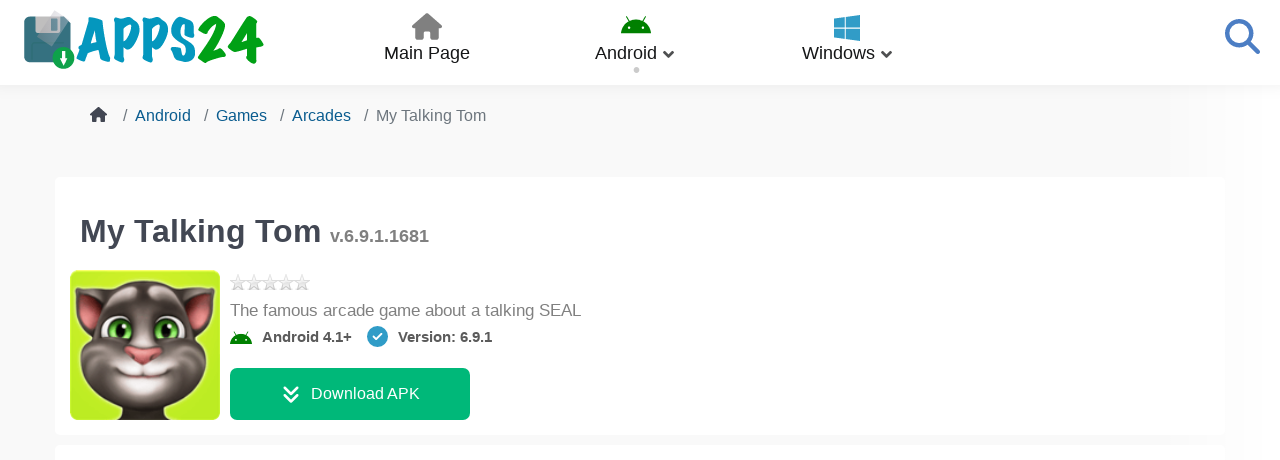

--- FILE ---
content_type: text/html; charset=utf-8
request_url: https://apps24.org/en/android/games/arcade/moj-govoryashchij-tom-for-android
body_size: 21087
content:
                    <!DOCTYPE html>
<html lang="en-GB" dir="ltr">
        
<head>



  <style>
  .breadcrumb {
    background: none;
    white-space: nowrap;
    overflow: hidden;
    text-overflow: ellipsis;
    flex-flow: row nowrap;
    margin: 0 15px;
    padding: 5px 20px;
  }
  .bread-home {
    width: 20px;
    height: 20px;
  }
  .bread-home svg {
    width: 17px;
    height: 17px;
    fill: #424753;
    position: relative;
    top: 2px;
  }
  .breadcrumb-item+.breadcrumb-item::before {
    float:unset;
  }
  .windows-icon::before {
      background-image: url(data:image/svg+xml,%3Csvg%20xmlns%3D%22http%3A%2F%2Fwww.w3.org%2F2000%2Fsvg%22%20viewBox%3D%220%200%20448%20512%22%3E%3Cpath%20fill%3D%22%23319cc7%22%20d%3D%22M0%2093.7l183.6-25.3v177.4H0V93.7zm0%20324.6l183.6%2025.3V268.4H0v149.9zm203.8%2028L448%20480V268.4H203.8v177.9zm0-380.6v180.1H448V32L203.8%2065.7z%22%2F%3E%3C%2Fsvg%3E);
  }
  div.fcvote>ul.fcvote_list{background-position:left top!important;list-style-image:none!important;list-style-position:outside!important;list-style-type:none!important;margin:4px 0!important;padding:0!important;overflow:hidden!important;position:relative!important;float:left!important;clear:both!important;}
  div.fcvote>ul.fcvote_list>li.current-rating{background-position:left center!important;z-index:0!important;} 
    #g-mainbar .g-content h1 {
    margin-top: 0;
    line-height: 1.2;
    overflow: hidden;
    text-overflow: ellipsis;
    font-size: 2rem;
    padding: 0 10px;
  }
#g-mainbar .g-content h1 {
      margin-top: 0;
      line-height: 1.2;
      overflow: hidden;
      text-overflow: ellipsis;
      font-size: 2rem;
      padding: 20px 0 0 10px;
  }
  .apptop_pad {
      margin-top: 20px;
      display: flex;
  }
  .apptop_pad figure  {
      margin: 0;
  }
  .apptop_pad .itemicon  {
      flex: 0 0 auto; 
  }
  .apptop_pad .itemicon img {
      width: 150px;
      height: 150px;
      border-radius: 7px;
  }
  .itemtopinfo {
      padding-left: 10px;
      overflow: hidden;
      display: flex;
      flex-direction: column;
      width: 100%
  }
  .anonsdetail {
    background-color: #fff;
    font-size: 17px;
    line-height: 1.3;
    color: gray;
  }
  .ratingtop {
      line-height: 1;
  }
    .android-icon::before{content:"";display:block;width:22px;height:22px;margin-right:10px;background-size:contain;background-repeat:no-repeat;position:relative;}
    .android-icon::before{top:3px;}
    .osinfo,.version-info{display:flex;align-items:center;justify-content:flex-start;}
    .version-info svg{width:21px;height:21px;fill:#309cc7;margin-right:10px;}
    .app_short_data{font-size:0.94rem;font-weight:700;color:#5b5b5b;display:flex;flex-wrap:wrap;overflow:hidden;}
    .app_short_data div:nth-child(1){flex:0 0 auto;white-space:nowrap;}
    .app_short_data div:nth-child(2){flex:1 1 auto;white-space:nowrap;overflow:hidden;text-overflow:ellipsis;}
    @media (max-width:504px){
    .app_short_data{margin-top:auto;}
    }
    .marginright15 {
      margin-right: 15px;
    }
  .app_short_data {
      font-size: 0.94rem;
      font-weight: 700;
      color: #5b5b5b;
      display: flex;
      flex-wrap: wrap;
      overflow: hidden;
  
  }
  .app_short_data div:nth-child(1) {
      flex: 0 0 auto;
      white-space: nowrap;
  }
  .app_short_data div:nth-child(2) {
      flex: 1 1 auto;
        white-space: nowrap;
        overflow: hidden; 
        text-overflow: ellipsis; 
  }
  .dl_button_top {
      background: rgb(0, 184, 121);
      color: #fff;
      padding: 10px 20px;
      border-radius: 7px;
      margin-top: auto;
      max-width: 240px;
      text-align: center;
      display: flex;
      align-items: center;
      justify-content: center;
  }
  .dl_button_top, .oval-button-text {
      svg {
      width: 20px;
      height: 20px;
      min-height: 20px;
      min-width: 20px;
      fill: white;
      margin-right: 10px;
      }
  }
  .dl_button_top:hover {
      background: #479c3c;
      color: #fff;
  }
  .app_download .dl_button_top {
      display: none;
  }
  @media (max-width: 504px) {
  .app_short_data {
      margin-top: auto;
  }
  .apptop_pad .dl_button_top {
      display: none;
  }
  .app_download {
      display: flex;
      justify-content: center;
      margin-top: 10px;
  }
  .app_download .dl_button_top {
      display: flex;
      width: 100%;
      max-width: 100%;
  }
  }
  @media (max-width: 768px) {
  .apptop_pad {
      padding: 0;
  }
  .app_short_info {
      order: 2;
  }
  }
  /* BOF Adsense Placeholder  */
  .adsense-placeholder {
    max-height: 280px;
    min-height: 200px;
    height: 280px;
    width: 98.3%;
    overflow: hidden;
    position: relative;
    border-radius: 7px;
    background: #fff;
    margin: 0 auto;
  }
  .adsense-placeholder ins {
    position: absolute;
    top: 50%;
    left: 50%;
    transform: translate(-50%, -50%);
    width: 100%;
    max-height: 280px;
  }
  .adsense-placeholder::before {
    content: "ADS";
    font-size: 18px;
    color: #666;
    position: absolute;
    top: 50%;
    left: 50%;
    transform: translate(-50%, -50%);
    text-align: center;
    z-index: 1;
  }
  .adsbygoogle {
    position: relative;
    z-index: 2;
  }
  /* EOF Adsense Placeholder  */
  .margin-tb-20 {
    margin-top: 20px;
    margin-bottom: 20px;
  }
  .clamp-text3 {
    display: -webkit-box;
    -webkit-line-clamp: 3;
    -webkit-box-orient: vertical;
    overflow: hidden;
    text-overflow: ellipsis;
    max-width: 100%;
    margin: unset;
  }
  .anonsdetail {
    line-height: 1.3;
    font-size: 17px;
  }
  </style>

    
            <meta name="viewport" content="width=device-width, initial-scale=1.0">
        <meta http-equiv="X-UA-Compatible" content="IE=edge" />
        

        
            
         <meta charset="utf-8">
	<meta name="description" content="My Talking Tom v.6.9.1.1681 - The famous arcade game about a talking SEAL. Download free latest version Compatibility: Android 4.1 or higher. Video trailer.">
	<meta name="generator" content="Joomla! - Open Source Content Management">
	<title>My Talking Tom 6.9.1.1681 Download APK for Android Free</title>
	<link href="/en/android/games/arcade/moj-govoryashchij-tom-for-android" rel="canonical">
	<link href="https://apps24.org/en/android/games/arcade/moj-govoryashchij-tom-for-android" rel="alternate" hreflang="en-GB">
	<link href="https://apps24.org/fr/android/games/arcade/moj-govoryashchij-tom-for-android" rel="alternate" hreflang="fr-FR">
	<link href="https://apps24.org/de/android/games/arcade/moj-govoryashchij-tom-for-android" rel="alternate" hreflang="de-DE">
	<link href="https://apps24.org/it/android/games/arcade/moj-govoryashchij-tom-for-android" rel="alternate" hreflang="it-IT">
	<link href="https://apps24.org/pl/android/games/zrecznosciowe/moj-govoryashchij-tom-for-android" rel="alternate" hreflang="pl-PL">
	<link href="https://apps24.org/pt/android/jogos/arcadas/moj-govoryashchij-tom-for-android" rel="alternate" hreflang="pt-BR">
	<link href="https://apps24.org/android/games/arcade/moj-govoryashchij-tom-for-android" rel="alternate" hreflang="ru-RU">
	<link href="https://apps24.org/es/android/games/arcade/moj-govoryashchij-tom-for-android" rel="alternate" hreflang="es-ES">
	<link href="https://apps24.org/uk/android/games/arcade/moj-govoryashchij-tom-for-android" rel="alternate" hreflang="uk-UA">
	<link href="/favicon.ico" rel="icon" type="image/vnd.microsoft.icon">

    <link href="/components/com_jcomment/tpl/app-block/style.css?bc598c" rel="stylesheet">
	<link href="/media/mod_languages/css/template.min.css?bc598c" rel="stylesheet">
	<link href="/media/vendor/joomla-custom-elements/css/joomla-alert.min.css?0.4.1" rel="stylesheet">
	<link href="/components/com_flexicontent/librairies/jquery/css/smoothness/jquery-ui-1.13.1.css" rel="stylesheet">
	<link href="/components/com_flexicontent/assets/css/flexicontent.css?086712abe43de656564c3573c3d1183e" rel="stylesheet">
	<link href="/components/com_flexicontent/assets/css/j4x.css?086712abe43de656564c3573c3d1183e" rel="stylesheet">
	<link href="/components/com_flexicontent/assets/css/fcvote.css?086712abe43de656564c3573c3d1183e" rel="stylesheet">
	<link href="/components/com_flexicontent/librairies/fancybox/dist/jquery.fancybox.min.css" rel="stylesheet">
	<link href="/components/com_flexicontent/templates/downloads/css/item.css" rel="stylesheet">
	<link href="/media/plg_system_jcepro/site/css/content.min.css?86aa0286b6232c4a5b58f892ce080277" rel="stylesheet">
	<link href="/modules/mod_flexicontent/tmpl/related/related.css?086712abe43de656564c3573c3d1183e" rel="stylesheet">
	<link href="/modules/mod_flexicontent/tmpl_common/module.css?086712abe43de656564c3573c3d1183e" rel="stylesheet">
	<link href="/modules/mod_flexiadvsearch/tmpl_common/module.css?086712abe43de656564c3573c3d1183e" rel="stylesheet">
	<link href="/components/com_flexicontent/assets/css/flexi_filters.css?086712abe43de656564c3573c3d1183e" rel="stylesheet">
	<link href="/media/com_rstbox/css/engagebox.css?bc598c" rel="stylesheet">
	<link href="/media/gantry5/engines/nucleus/css-compiled/nucleus.css?69733fc0" rel="stylesheet">
	<link href="/templates/g5_helium/custom/css-compiled/helium_48.css?69733fc3" rel="stylesheet">
	<link href="/media/gantry5/engines/nucleus/css-compiled/bootstrap5.css?69733fc0" rel="stylesheet">
	<link href="/media/system/css/joomla-fontawesome.min.css" rel="stylesheet">
	<link href="/media/plg_system_debug/css/debug.css" rel="stylesheet">
	<link href="/media/gantry5/assets/css/font-awesome6-all.min.css?69733fc0" rel="stylesheet">
	<link href="/templates/g5_helium/custom/css-compiled/helium-joomla_48.css?69733fc3" rel="stylesheet">
	<link href="/templates/g5_helium/custom/css-compiled/custom_48.css?69733fc3" rel="stylesheet">
	<style>
			/* This is via voting field parameter, please edit field configuration to override them */
			.voting-row div.fcvote.fcvote-box-main {
				line-height:16px!important;
			}
			.voting-row div.fcvote.fcvote-box-main > ul.fcvote_list {
				height:16px!important;
				width:80px!important;
			}
			.voting-row div.fcvote.fcvote-box-main > ul.fcvote_list > li.voting-links a,
			.voting-row div.fcvote.fcvote-box-main > ul.fcvote_list > li.current-rating {
				height:16px!important;
				line-height:16px!important;
			}
			.voting-row div.fcvote.fcvote-box-main > ul.fcvote_list,
			.voting-row div.fcvote.fcvote-box-main > ul.fcvote_list > li.voting-links a:hover,
			.voting-row div.fcvote.fcvote-box-main > ul.fcvote_list > li.current-rating {
				background-image:url(/components/com_flexicontent/assets/images/star-small.png)!important;
			}
			
			/* This is via voting field parameter, please edit field configuration to override them */
			.voting-row div.fcvote > ul.fcvote_list {
				height:24px!important;
				width:120px!important;
			}
			.voting-row div.fcvote > ul.fcvote_list > li.voting-links a,
			.voting-row div.fcvote > ul.fcvote_list > li.current-rating {
				height:24px!important;
				line-height:24px!important;
			}
			.voting-row div.fcvote > ul.fcvote_list,
			.voting-row div.fcvote > ul.fcvote_list > li.voting-links a:hover,
			.voting-row div.fcvote > ul.fcvote_list > li.current-rating {
				background-image:url(/components/com_flexicontent/assets/images/star-medium.png)!important;
			}
			.voting-row div.fcvote ul.fcvote_list > .voting-links a.star1 { width: 20%!important; z-index: 6; }
.voting-row div.fcvote ul.fcvote_list > .voting-links a.star2 { width: 40%!important; z-index: 5; }
.voting-row div.fcvote ul.fcvote_list > .voting-links a.star3 { width: 60%!important; z-index: 4; }
.voting-row div.fcvote ul.fcvote_list > .voting-links a.star4 { width: 80%!important; z-index: 3; }
.voting-row div.fcvote ul.fcvote_list > .voting-links a.star5 { width: 100%!important; z-index: 2; }
</style>
	<style>.eb-11 .eb-dialog{--eb-max-width:500px;--eb-height:auto;--eb-padding:30px;--eb-border-radius:7px;--eb-background-color:rgba(255, 255, 255, 1);--eb-text-color:rgba(51, 51, 51, 1);--eb-dialog-shadow:var(--eb-shadow-none);text-align:left;--eb-border-style:solid;--eb-border-color:rgba(148, 148, 148, 0.4);--eb-border-width:1px;--eb-overlay-enabled:1;--eb-overlay-clickable:1;--eb-bg-image-enabled:0;--eb-background-image:none;}.eb-11 .eb-close{--eb-close-button-inside:block;--eb-close-button-outside:none;--eb-close-button-icon:block;--eb-close-button-image:none;--eb-close-button-font-size:30px;--eb-close-button-color:rgba(136, 136, 136, 1);--eb-close-button-hover-color:rgba(85, 85, 85, 1);}.eb-11 .eb-dialog .eb-container{justify-content:flex-start;min-height:100%;display:flex;flex-direction:column;}.eb-11 .eb-backdrop{--eb-overlay-background-color:rgba(59, 59, 59, 0.5);--eb-overlay-blur:30;}.eb-11.eb-inst{justify-content:center;align-items:flex-start;}@media screen and (max-width: 1024px){.eb-11 .eb-dialog{--eb-height:auto;--eb-bg-image-enabled:inherit;--eb-background-image:none;}}@media screen and (max-width: 575px){.eb-11 .eb-dialog{--eb-height:auto;--eb-bg-image-enabled:inherit;--eb-background-image:none;}}</style>
	<style>.eb-11 {
                --animation_duration: 300ms;

            }
        </style>

    <script type="application/json" class="joomla-script-options new">{"joomla.jtext":{"FLEXI_FORM_IS_BEING_SUBMITTED":"Form is being submitted ...","FLEXI_LOADING":"loading","FLEXI_APPLYING_FILTERING":"Applying Filtering","FLEXI_TYPE_TO_LIST":"... type to list","FLEXI_TYPE_TO_FILTER":" ... type to filter","FLEXI_UPDATING_CONTENTS":"Updating contents ...","FLEXI_NOT_AN_IMAGE_FILE":"FLEXI_NOT_AN_IMAGE_FILE","FLEXI_IMAGE":"Image","FLEXI_LOADING_IMAGES":"FLEXI_LOADING_IMAGES","FLEXI_THUMBNAILS":"FLEXI_THUMBNAILS","FLEXI_NO_ITEMS_SELECTED":"FLEXI_NO_ITEMS_SELECTED","FLEXI_ARE_YOU_SURE":"FLEXI_ARE_YOU_SURE","ERROR":"Error","MESSAGE":"Message","NOTICE":"Notice","WARNING":"Warning","JCLOSE":"Close","JOK":"OK","JOPEN":"Open"},"system.paths":{"root":"","rootFull":"https:\/\/apps24.org\/","base":"","baseFull":"https:\/\/apps24.org\/"},"csrf.token":"ac80c2baf2486fbdeb57c9dc0269a6de"}</script>
	<script src="/media/system/js/core.min.js?2cb912"></script>
	<script src="/media/vendor/jquery/js/jquery.min.js?3.7.1"></script>
	
	<script src="/components/com_jcomment/js/main.js?bc598c" defer></script>
	<script src="/components/com_jcomment/js/ajax.js?bc598c" defer></script>
	<script src="/components/com_jcomment/js/reactions.js?bc598c" defer></script>
	<script src="/components/com_jcomment/js/rating.js?bc598c" defer></script>
	<script src="/media/vendor/bootstrap/js/popover.min.js?5.3.3" type="module"></script>
	<script src="/media/mod_menu/js/menu.min.js?bc598c" type="module"></script>
	<script src="/media/system/js/messages.min.js?9a4811" type="module"></script>
	<script src="/components/com_flexicontent/librairies/jquery/js/jquery-ui-1.13.1/jquery-ui.min.js"></script>
	<script src="/components/com_flexicontent/assets/js/tmpl-common.js?086712abe43de656564c3573c3d1183e"></script>
	<script src="/components/com_flexicontent/assets/js/fcvote.js?086712abe43de656564c3573c3d1183e"></script>
	<script src="/components/com_flexicontent/librairies/fancybox/dist/jquery.fancybox.min.js"></script>
	<script src="/plugins/flexicontent_fields/sharedmedia/js/view.js?086712abe43de656564c3573c3d1183e"></script>
	<script src="/media/com_rstbox/js/vendor/velocity.min.js?bc598c"></script>
	<script src="/media/com_rstbox/js/vendor/velocity.ui.min.js?bc598c"></script>
	<script src="/media/com_rstbox/js/engagebox.js?bc598c"></script>
	<script>var jcommentLiveSite = 'https://apps24.org/';var COM_JCOMMENT_REACTIONS_LIKE = 'Like';var COM_JCOMMENT_REACTIONS_LOVE = 'Love';var COM_JCOMMENT_REACTIONS_CARE = 'Care';var COM_JCOMMENT_REACTIONS_HAHA = 'Haha';var COM_JCOMMENT_REACTIONS_SAD = 'Sigh';var COM_JCOMMENT_REACTIONS_WOW = 'Wow';var COM_JCOMMENT_REACTIONS_ANGRY = 'Grrr';var COM_JCOMMENT_REACTIONS_PEOPLE = '%d people';var COM_JCOMMENT_REACTIONS_OTHER_PEOPLE = ' <br/> and %d other people';var COM_JCOMMENT_REACTIONS_PERSON = '1 person';var COM_JCOMMENT_REACTIONS_OTHER_PERSON = ' <br/> and 1 other person';</script>
	<script>var jcommentRatingRequired = 2;</script>
	<script>window.addEventListener('DOMContentLoaded', function(event){window.jcomment=new JComment(8788,'com_flexicontent','/en/component/jcomment');jcomment.setList('comments-list');});</script>
	<script>window.addEventListener('DOMContentLoaded', function(event) {jcomment.setAntiCache(0,1,0);});</script>
	<script type="application/ld+json">{"@context":"https:\/\/schema.org","@type":"BreadcrumbList","itemListElement":[{"@type":"ListItem","position":1,"item":{"@id":"https:\/\/apps24.org\/en\/","name":"Home"}},{"@type":"ListItem","position":2,"item":{"@id":"\/en\/android","name":"Android"}},{"@type":"ListItem","position":3,"item":{"@id":"\/en\/android\/games","name":"Games"}},{"@type":"ListItem","position":4,"item":{"@id":"\/en\/android\/games\/arcade","name":"Arcades"}},{"@type":"ListItem","position":5,"item":{"@id":"\/en\/android\/games\/arcade\/moj-govoryashchij-tom-for-android","name":"My Talking Tom"}}]}</script>
	<script>
				var jbase_url_fc = "https:\/\/apps24.org\/";
				var jroot_url_fc = "https:\/\/apps24.org\/";
				var jclient_path_fc = "";
			</script>
	<script>
					var fc_sef_lang = 'ru';
					var fc_root_uri = '';
					var fc_base_uri = '';
					var FC_URL_VARS = [];
				</script>
	<script>
					jQuery( document ).ready(function() {
						jQuery("body").prepend('\
							<div id="fc_filter_form_blocker" style="display: none;">\
								<div class="fc_blocker_overlay" style="background-color: rgba(0, 0, 0, 0.3);"></div>\
								<div class="fc_blocker_content" style="background-color: rgba(255, 255, 255, 1); color: rgba(0, 0, 0, 1);">\
									\
									<div class="fc_blocker_mssg" style="" >Applying Filtering</div>\
									<div class="fc_blocker_bar"><div style="background-color: rgba(0, 153, 255, 1);"></div></div>\
								</div>\
							</div>\
						');
					});
				</script>
	<script>
					jQuery(document).ready(function(){
						jQuery('.fancybox').fancybox({
							'openEffect'	: 'elastic',
							'closeEffect'	: 'elastic',
							'openEasing'  : 'easeOutCubic',
							'closeEasing' : 'easeInCubic',
							'idleTime'    : 0
						});
					});
				</script>
	<script>
	(function($)
	{
		$(document).ready(function()
		{
			$('#fb_gallery_fc_gallery_fcitem8788 a.fb_gallery').fancybox({
				loop: false,
				keyboard: true,
				infobar: true,
				toolbar: 'auto',
				button : ["__SAVED__"],
				protect: true,
				animationEffect: 'zoom',
				animationDuration: 400,
				transitionEffect: 'fade',
				transitionDuration: 400,
				slideShow: {autoStart: false,speed: 3000}
			});
		});
	})(jQuery);
	</script>
	<script>
		var fc_validateOnSubmitForm = 1;
	</script>
	<script>
	jQuery(document).ready(function() {
		jQuery("#default_form_332 input:not(.fc_autosubmit_exclude):not(.select2-input), #default_form_332 select:not(.fc_autosubmit_exclude)").on("change", function() {
			var form=document.getElementById("default_form_332");
			adminFormPrepare(form, 1);
		});
	});
</script>
	<!--[if IE 8]>
				<link href="/components/com_flexicontent/assets/css/ie8.css?086712abe43de656564c3573c3d1183e" rel="stylesheet" />
				<![endif]-->
	<meta property="og:description" content=" My Talking Tom is an interactive Android game that is a simulation of raising a kitten. Keep track of your kitten's daily routine and remember to feed him on time, put him to bed and give him some time for entertainment. Snuggle your little kitten and be there for her through all stages of growing ..." />
	<meta property="og:title" content="My Talking Tom" />
	<link rel="image_src" href="https://apps24.org/images/stories/flexicontent/item_1033_field_20/l_moi_govoryashiy_tom_01.png" />
	<meta property="og:image" content="https://apps24.org/images/stories/flexicontent/item_1033_field_20/l_moi_govoryashiy_tom_01.png" />
	<link href="https://apps24.org/android/games/arcade/moj-govoryashchij-tom-for-android" rel="alternate" hreflang="x-default">

    
                    <!-- Matomo -->
<script>
  var _paq = window._paq = window._paq || [];
  /* tracker methods like "setCustomDimension" should be called before "trackPageView" */
  _paq.push(['trackPageView']);
  _paq.push(['enableLinkTracking']);
  (function() {
    var u="//domain00.ru/matomo/";
    _paq.push(['setTrackerUrl', u+'matomo.php']);
    _paq.push(['setSiteId', '10']);
    var d=document, g=d.createElement('script'), s=d.getElementsByTagName('script')[0];
    g.async=true; g.src=u+'matomo.js'; s.parentNode.insertBefore(g,s);
  })();
</script>
<!-- End Matomo Code -->

            
</head>

    <body class="item-id-8788 item-catid-99 type-id-4 type-alias-android gantry g-helium-style site com_flexicontent view-item no-layout no-task dir-ltr itemid-3976 outline-48 g-offcanvas-left g-default-apps g-style-preset1">
        
                    

        <div id="g-offcanvas"  data-g-offcanvas-swipe="1" data-g-offcanvas-css3="1">
                        <div class="g-grid">                        

        <div class="g-block size-100">
             <div id="mobile-menu-6299-particle" class="g-content g-particle">            <div id="g-mobilemenu-container" data-g-menu-breakpoint="48rem"></div>
            </div>
        </div>
            </div>
    </div>
        <div id="g-page-surround">
            <div class="g-offcanvas-hide g-offcanvas-toggle" role="navigation" data-offcanvas-toggle aria-controls="g-offcanvas" aria-expanded="false"><svg xmlns="http://www.w3.org/2000/svg" viewBox="0 0 448 512"><path d="M0 96C0 78.3 14.3 64 32 64l384 0c17.7 0 32 14.3 32 32s-14.3 32-32 32L32 128C14.3 128 0 113.7 0 96zM0 256c0-17.7 14.3-32 32-32l384 0c17.7 0 32 14.3 32 32s-14.3 32-32 32L32 288c-17.7 0-32-14.3-32-32zM448 416c0 17.7-14.3 32-32 32L32 448c-17.7 0-32-14.3-32-32s14.3-32 32-32l384 0c17.7 0 32 14.3 32 32z"/></svg></div>                        

                                                        
                <section id="g-navigation" class="g-flushed">
                <div class="g-container">                                <div class="g-grid">                        

        <div class="g-block size-20">
             <div id="logo-9608-particle" class="g-content g-particle">            <a href="/en/" target="_self" title="" aria-label=""  class="apps24-logo">
                        <img src="/images/logos/apps24_logo_23.svg"  alt="" />
            </a>
            </div>
        </div>
                    

        <div class="g-block size-60 center">
             <div id="menu-4772-particle" class="g-content g-particle">            <nav class="g-main-nav" data-g-hover-expand="true">
        <ul class="g-toplevel">
                                                                                                                
        
                
        
                
        
        <li class="g-menu-item g-menu-item-type-component g-menu-item-3124 g-standard  ">
                            <a class="g-menu-item-container" href="/en/">
                                                                <span class="g-menu-item-content">
                                    <span class="g-menu-item-title">Main Page</span>
            
                    </span>
                                                </a>
                                </li>
    
                                                                                                
        
                
        
                
        
        <li class="g-menu-item g-menu-item-type-component g-menu-item-3972 g-parent active g-standard g-menu-item-link-parent ">
                            <a class="g-menu-item-container" href="/en/android">
                                                                <span class="g-menu-item-content">
                                    <span class="g-menu-item-title">Android</span>
            
                    </span>
                    <span class="g-menu-parent-indicator" data-g-menuparent=""></span>                            </a>
                                                                            <ul class="g-dropdown g-inactive g-fade g-dropdown-left">
            <li class="g-dropdown-column">
                        <div class="g-grid">
                        <div class="g-block size-100">
            <ul class="g-sublevel">
                <li class="g-level-1 g-go-back">
                    <a class="g-menu-item-container" href="#" data-g-menuparent=""><span>Back</span></a>
                </li>
                                                                                                                    
        
                
        
                
        
        <li class="g-menu-item g-menu-item-type-component g-menu-item-3973 g-parent g-menu-item-link-parent ">
                            <a class="g-menu-item-container" href="/en/android/graphics">
                                                                <span class="g-menu-item-content">
                                    <span class="g-menu-item-title">Graphics</span>
            
                    </span>
                    <span class="g-menu-parent-indicator" data-g-menuparent=""></span>                            </a>
                                                                            <ul class="g-dropdown g-inactive g-fade g-dropdown-left">
            <li class="g-dropdown-column">
                        <div class="g-grid">
                        <div class="g-block size-100">
            <ul class="g-sublevel">
                <li class="g-level-2 g-go-back">
                    <a class="g-menu-item-container" href="#" data-g-menuparent=""><span>Back</span></a>
                </li>
                                                                                                                    
        
                
        
                
        
        <li class="g-menu-item g-menu-item-type-component g-menu-item-3974  ">
                            <a class="g-menu-item-container" href="/en/android/graphics/graphic-editors">
                                                                <span class="g-menu-item-content">
                                    <span class="g-menu-item-title">Graphic editors</span>
            
                    </span>
                                                </a>
                                </li>
    
    
            </ul>
        </div>
            </div>

            </li>
        </ul>
            </li>
    
                                                                                                
        
                
        
                
        
        <li class="g-menu-item g-menu-item-type-component g-menu-item-3975 g-parent active g-menu-item-link-parent ">
                            <a class="g-menu-item-container" href="/en/android/games">
                                                                <span class="g-menu-item-content">
                                    <span class="g-menu-item-title">Games</span>
            
                    </span>
                    <span class="g-menu-parent-indicator" data-g-menuparent=""></span>                            </a>
                                                                            <ul class="g-dropdown g-inactive g-fade g-dropdown-left">
            <li class="g-dropdown-column">
                        <div class="g-grid">
                        <div class="g-block size-100">
            <ul class="g-sublevel">
                <li class="g-level-2 g-go-back">
                    <a class="g-menu-item-container" href="#" data-g-menuparent=""><span>Back</span></a>
                </li>
                                                                                                                    
        
                
        
                
        
        <li class="g-menu-item g-menu-item-type-component g-menu-item-3976 active  ">
                            <a class="g-menu-item-container" href="/en/android/games/arcade">
                                                                <span class="g-menu-item-content">
                                    <span class="g-menu-item-title">Arcades</span>
            
                    </span>
                                                </a>
                                </li>
    
                                                                                                
        
                
        
                
        
        <li class="g-menu-item g-menu-item-type-component g-menu-item-3977  ">
                            <a class="g-menu-item-container" href="/en/android/games/puzzles">
                                                                <span class="g-menu-item-content">
                                    <span class="g-menu-item-title">Puzzles</span>
            
                    </span>
                                                </a>
                                </li>
    
                                                                                                
        
                
        
                
        
        <li class="g-menu-item g-menu-item-type-component g-menu-item-3978  ">
                            <a class="g-menu-item-container" href="/en/android/games/races">
                                                                <span class="g-menu-item-content">
                                    <span class="g-menu-item-title">Race</span>
            
                    </span>
                                                </a>
                                </li>
    
                                                                                                
        
                
        
                
        
        <li class="g-menu-item g-menu-item-type-component g-menu-item-3979  ">
                            <a class="g-menu-item-container" href="/en/android/games/casual-games">
                                                                <span class="g-menu-item-content">
                                    <span class="g-menu-item-title">Casual Games</span>
            
                    </span>
                                                </a>
                                </li>
    
                                                                                                
        
                
        
                
        
        <li class="g-menu-item g-menu-item-type-component g-menu-item-3980  ">
                            <a class="g-menu-item-container" href="/en/android/games/rpg-games">
                                                                <span class="g-menu-item-content">
                                    <span class="g-menu-item-title">RPG Games</span>
            
                    </span>
                                                </a>
                                </li>
    
                                                                                                
        
                
        
                
        
        <li class="g-menu-item g-menu-item-type-component g-menu-item-3981  ">
                            <a class="g-menu-item-container" href="/en/android/games/simulators">
                                                                <span class="g-menu-item-content">
                                    <span class="g-menu-item-title">Simulators</span>
            
                    </span>
                                                </a>
                                </li>
    
                                                                                                
        
                
        
                
        
        <li class="g-menu-item g-menu-item-type-component g-menu-item-3982  ">
                            <a class="g-menu-item-container" href="/en/android/games/sport-games">
                                                                <span class="g-menu-item-content">
                                    <span class="g-menu-item-title">Sports</span>
            
                    </span>
                                                </a>
                                </li>
    
                                                                                                
        
                
        
                
        
        <li class="g-menu-item g-menu-item-type-component g-menu-item-3983  ">
                            <a class="g-menu-item-container" href="/en/android/games/strategy">
                                                                <span class="g-menu-item-content">
                                    <span class="g-menu-item-title">Strategy</span>
            
                    </span>
                                                </a>
                                </li>
    
                                                                                                
        
                
        
                
        
        <li class="g-menu-item g-menu-item-type-component g-menu-item-3984  ">
                            <a class="g-menu-item-container" href="/en/android/games/action-games">
                                                                <span class="g-menu-item-content">
                                    <span class="g-menu-item-title">Action</span>
            
                    </span>
                                                </a>
                                </li>
    
    
            </ul>
        </div>
            </div>

            </li>
        </ul>
            </li>
    
                                                                                                
        
                
        
                
        
        <li class="g-menu-item g-menu-item-type-component g-menu-item-3985 g-parent g-menu-item-link-parent ">
                            <a class="g-menu-item-container" href="/en/android/internet">
                                                                <span class="g-menu-item-content">
                                    <span class="g-menu-item-title">Internet</span>
            
                    </span>
                    <span class="g-menu-parent-indicator" data-g-menuparent=""></span>                            </a>
                                                                            <ul class="g-dropdown g-inactive g-fade g-dropdown-left">
            <li class="g-dropdown-column">
                        <div class="g-grid">
                        <div class="g-block size-100">
            <ul class="g-sublevel">
                <li class="g-level-2 g-go-back">
                    <a class="g-menu-item-container" href="#" data-g-menuparent=""><span>Back</span></a>
                </li>
                                                                                                                    
        
                
        
                
        
        <li class="g-menu-item g-menu-item-type-component g-menu-item-3986  ">
                            <a class="g-menu-item-container" href="/en/android/internet/browsers">
                                                                <span class="g-menu-item-content">
                                    <span class="g-menu-item-title">Browsers</span>
            
                    </span>
                                                </a>
                                </li>
    
                                                                                                
        
                
        
                
        
        <li class="g-menu-item g-menu-item-type-component g-menu-item-3987  ">
                            <a class="g-menu-item-container" href="/en/android/internet/downloaders">
                                                                <span class="g-menu-item-content">
                                    <span class="g-menu-item-title">Downloaders</span>
            
                    </span>
                                                </a>
                                </li>
    
                                                                                                
        
                
        
                
        
        <li class="g-menu-item g-menu-item-type-component g-menu-item-3988  ">
                            <a class="g-menu-item-container" href="/en/android/internet/navigators">
                                                                <span class="g-menu-item-content">
                                    <span class="g-menu-item-title">Navigators</span>
            
                    </span>
                                                </a>
                                </li>
    
                                                                                                
        
                
        
                
        
        <li class="g-menu-item g-menu-item-type-component g-menu-item-3989  ">
                            <a class="g-menu-item-container" href="/en/android/internet/communication">
                                                                <span class="g-menu-item-content">
                                    <span class="g-menu-item-title">Communication</span>
            
                    </span>
                                                </a>
                                </li>
    
                                                                                                
        
                
        
                
        
        <li class="g-menu-item g-menu-item-type-component g-menu-item-3990  ">
                            <a class="g-menu-item-container" href="/en/android/internet/markets">
                                                                <span class="g-menu-item-content">
                                    <span class="g-menu-item-title">Shopping</span>
            
                    </span>
                                                </a>
                                </li>
    
                                                                                                
        
                
        
                
        
        <li class="g-menu-item g-menu-item-type-component g-menu-item-3991  ">
                            <a class="g-menu-item-container" href="/en/android/internet/radio-proigryvateli">
                                                                <span class="g-menu-item-content">
                                    <span class="g-menu-item-title">Radio players</span>
            
                    </span>
                                                </a>
                                </li>
    
                                                                                                
        
                
        
                
        
        <li class="g-menu-item g-menu-item-type-component g-menu-item-3992  ">
                            <a class="g-menu-item-container" href="/en/android/internet/social-networks">
                                                                <span class="g-menu-item-content">
                                    <span class="g-menu-item-title">Social networks</span>
            
                    </span>
                                                </a>
                                </li>
    
                                                                                                
        
                
        
                
        
        <li class="g-menu-item g-menu-item-type-component g-menu-item-3993  ">
                            <a class="g-menu-item-container" href="/en/android/internet/torrent-clients">
                                                                <span class="g-menu-item-content">
                                    <span class="g-menu-item-title">Torrent clients</span>
            
                    </span>
                                                </a>
                                </li>
    
                                                                                                
        
                
        
                
        
        <li class="g-menu-item g-menu-item-type-component g-menu-item-4903  ">
                            <a class="g-menu-item-container" href="/en/android/internet/vpn">
                                                                <span class="g-menu-item-content">
                                    <span class="g-menu-item-title">VPN</span>
            
                    </span>
                                                </a>
                                </li>
    
    
            </ul>
        </div>
            </div>

            </li>
        </ul>
            </li>
    
                                                                                                
        
                
        
                
        
        <li class="g-menu-item g-menu-item-type-component g-menu-item-3994 g-parent g-menu-item-link-parent ">
                            <a class="g-menu-item-container" href="/en/android/multimedia">
                                                                <span class="g-menu-item-content">
                                    <span class="g-menu-item-title">Multimedia</span>
            
                    </span>
                    <span class="g-menu-parent-indicator" data-g-menuparent=""></span>                            </a>
                                                                            <ul class="g-dropdown g-inactive g-fade g-dropdown-left">
            <li class="g-dropdown-column">
                        <div class="g-grid">
                        <div class="g-block size-100">
            <ul class="g-sublevel">
                <li class="g-level-2 g-go-back">
                    <a class="g-menu-item-container" href="#" data-g-menuparent=""><span>Back</span></a>
                </li>
                                                                                                                    
        
                
        
                
        
        <li class="g-menu-item g-menu-item-type-component g-menu-item-3995  ">
                            <a class="g-menu-item-container" href="/en/android/multimedia/audio-players">
                                                                <span class="g-menu-item-content">
                                    <span class="g-menu-item-title">Audio players</span>
            
                    </span>
                                                </a>
                                </li>
    
                                                                                                
        
                
        
                
        
        <li class="g-menu-item g-menu-item-type-component g-menu-item-3996  ">
                            <a class="g-menu-item-container" href="/en/android/multimedia/audio-editors">
                                                                <span class="g-menu-item-content">
                                    <span class="g-menu-item-title">Audio editors</span>
            
                    </span>
                                                </a>
                                </li>
    
                                                                                                
        
                
        
                
        
        <li class="g-menu-item g-menu-item-type-component g-menu-item-3997  ">
                            <a class="g-menu-item-container" href="/en/android/multimedia/videoplayers">
                                                                <span class="g-menu-item-content">
                                    <span class="g-menu-item-title">Video players</span>
            
                    </span>
                                                </a>
                                </li>
    
                                                                                                
        
                
        
                
        
        <li class="g-menu-item g-menu-item-type-component g-menu-item-3998  ">
                            <a class="g-menu-item-container" href="/en/android/multimedia/video-editos">
                                                                <span class="g-menu-item-content">
                                    <span class="g-menu-item-title">Video editors</span>
            
                    </span>
                                                </a>
                                </li>
    
    
            </ul>
        </div>
            </div>

            </li>
        </ul>
            </li>
    
                                                                                                
        
                
        
                
        
        <li class="g-menu-item g-menu-item-type-component g-menu-item-3999 g-parent g-menu-item-link-parent ">
                            <a class="g-menu-item-container" href="/en/android/productivity">
                                                                <span class="g-menu-item-content">
                                    <span class="g-menu-item-title">Productivity</span>
            
                    </span>
                    <span class="g-menu-parent-indicator" data-g-menuparent=""></span>                            </a>
                                                                            <ul class="g-dropdown g-inactive g-fade g-dropdown-left">
            <li class="g-dropdown-column">
                        <div class="g-grid">
                        <div class="g-block size-100">
            <ul class="g-sublevel">
                <li class="g-level-2 g-go-back">
                    <a class="g-menu-item-container" href="#" data-g-menuparent=""><span>Back</span></a>
                </li>
                                                                                                                    
        
                
        
                
        
        <li class="g-menu-item g-menu-item-type-component g-menu-item-4000  ">
                            <a class="g-menu-item-container" href="/en/android/productivity/office">
                                                                <span class="g-menu-item-content">
                                    <span class="g-menu-item-title">Office</span>
            
                    </span>
                                                </a>
                                </li>
    
                                                                                                
        
                
        
                
        
        <li class="g-menu-item g-menu-item-type-component g-menu-item-4001  ">
                            <a class="g-menu-item-container" href="/en/android/productivity/translators">
                                                                <span class="g-menu-item-content">
                                    <span class="g-menu-item-title">Translators</span>
            
                    </span>
                                                </a>
                                </li>
    
                                                                                                
        
                
        
                
        
        <li class="g-menu-item g-menu-item-type-component g-menu-item-4002  ">
                            <a class="g-menu-item-container" href="/en/android/productivity/finance">
                                                                <span class="g-menu-item-content">
                                    <span class="g-menu-item-title">Finance</span>
            
                    </span>
                                                </a>
                                </li>
    
    
            </ul>
        </div>
            </div>

            </li>
        </ul>
            </li>
    
                                                                                                
        
                
        
                
        
        <li class="g-menu-item g-menu-item-type-component g-menu-item-4003 g-parent g-menu-item-link-parent ">
                            <a class="g-menu-item-container" href="/en/android/system">
                                                                <span class="g-menu-item-content">
                                    <span class="g-menu-item-title">System</span>
            
                    </span>
                    <span class="g-menu-parent-indicator" data-g-menuparent=""></span>                            </a>
                                                                            <ul class="g-dropdown g-inactive g-fade g-dropdown-left">
            <li class="g-dropdown-column">
                        <div class="g-grid">
                        <div class="g-block size-100">
            <ul class="g-sublevel">
                <li class="g-level-2 g-go-back">
                    <a class="g-menu-item-container" href="#" data-g-menuparent=""><span>Back</span></a>
                </li>
                                                                                                                    
        
                
        
                
        
        <li class="g-menu-item g-menu-item-type-component g-menu-item-4004  ">
                            <a class="g-menu-item-container" href="/en/android/system/antivirus">
                                                                <span class="g-menu-item-content">
                                    <span class="g-menu-item-title">Antivirus</span>
            
                    </span>
                                                </a>
                                </li>
    
                                                                                                
        
                
        
                
        
        <li class="g-menu-item g-menu-item-type-component g-menu-item-4005  ">
                            <a class="g-menu-item-container" href="/en/android/system/personalization">
                                                                <span class="g-menu-item-content">
                                    <span class="g-menu-item-title">Personalization</span>
            
                    </span>
                                                </a>
                                </li>
    
                                                                                                
        
                
        
                
        
        <li class="g-menu-item g-menu-item-type-component g-menu-item-4006  ">
                            <a class="g-menu-item-container" href="/en/android/system/useful-apps">
                                                                <span class="g-menu-item-content">
                                    <span class="g-menu-item-title">Useful Apps</span>
            
                    </span>
                                                </a>
                                </li>
    
                                                                                                
        
                
        
                
        
        <li class="g-menu-item g-menu-item-type-component g-menu-item-4007  ">
                            <a class="g-menu-item-container" href="/en/android/system/speeding-up-phone">
                                                                <span class="g-menu-item-content">
                                    <span class="g-menu-item-title">Speeding up phone</span>
            
                    </span>
                                                </a>
                                </li>
    
                                                                                                
        
                
        
                
        
        <li class="g-menu-item g-menu-item-type-component g-menu-item-4008  ">
                            <a class="g-menu-item-container" href="/en/android/system/file-managers">
                                                                <span class="g-menu-item-content">
                                    <span class="g-menu-item-title">File managers</span>
            
                    </span>
                                                </a>
                                </li>
    
    
            </ul>
        </div>
            </div>

            </li>
        </ul>
            </li>
    
    
            </ul>
        </div>
            </div>

            </li>
        </ul>
            </li>
    
                                                                                                
        
                
        
                
        
        <li class="g-menu-item g-menu-item-type-component g-menu-item-4314 g-parent g-standard g-menu-item-link-parent ">
                            <a class="g-menu-item-container" href="/en/windows">
                                                                <span class="g-menu-item-content">
                                    <span class="g-menu-item-title">Windows</span>
            
                    </span>
                    <span class="g-menu-parent-indicator" data-g-menuparent=""></span>                            </a>
                                                                            <ul class="g-dropdown g-inactive g-fade g-dropdown-left">
            <li class="g-dropdown-column">
                        <div class="g-grid">
                        <div class="g-block size-100">
            <ul class="g-sublevel">
                <li class="g-level-1 g-go-back">
                    <a class="g-menu-item-container" href="#" data-g-menuparent=""><span>Back</span></a>
                </li>
                                                                                                                    
        
                
        
                
        
        <li class="g-menu-item g-menu-item-type-component g-menu-item-4315 g-parent g-menu-item-link-parent ">
                            <a class="g-menu-item-container" href="/en/windows/security">
                                                                <span class="g-menu-item-content">
                                    <span class="g-menu-item-title">Security</span>
            
                    </span>
                    <span class="g-menu-parent-indicator" data-g-menuparent=""></span>                            </a>
                                                                            <ul class="g-dropdown g-inactive g-fade g-dropdown-left">
            <li class="g-dropdown-column">
                        <div class="g-grid">
                        <div class="g-block size-100">
            <ul class="g-sublevel">
                <li class="g-level-2 g-go-back">
                    <a class="g-menu-item-container" href="#" data-g-menuparent=""><span>Back</span></a>
                </li>
                                                                                                                    
        
                
        
                
        
        <li class="g-menu-item g-menu-item-type-component g-menu-item-4316  ">
                            <a class="g-menu-item-container" href="/en/windows/security/antispyware">
                                                                <span class="g-menu-item-content">
                                    <span class="g-menu-item-title">Antispyware</span>
            
                    </span>
                                                </a>
                                </li>
    
                                                                                                
        
                
        
                
        
        <li class="g-menu-item g-menu-item-type-component g-menu-item-4317  ">
                            <a class="g-menu-item-container" href="/en/windows/security/antiviruses">
                                                                <span class="g-menu-item-content">
                                    <span class="g-menu-item-title">Antiviruses</span>
            
                    </span>
                                                </a>
                                </li>
    
                                                                                                
        
                
        
                
        
        <li class="g-menu-item g-menu-item-type-component g-menu-item-4318  ">
                            <a class="g-menu-item-container" href="/en/windows/security/firewalls">
                                                                <span class="g-menu-item-content">
                                    <span class="g-menu-item-title">Firewalls</span>
            
                    </span>
                                                </a>
                                </li>
    
                                                                                                
        
                
        
                
        
        <li class="g-menu-item g-menu-item-type-component g-menu-item-4319  ">
                            <a class="g-menu-item-container" href="/en/windows/security/encryption">
                                                                <span class="g-menu-item-content">
                                    <span class="g-menu-item-title">Encryption</span>
            
                    </span>
                                                </a>
                                </li>
    
    
            </ul>
        </div>
            </div>

            </li>
        </ul>
            </li>
    
                                                                                                
        
                
        
                
        
        <li class="g-menu-item g-menu-item-type-component g-menu-item-4320 g-parent g-menu-item-link-parent ">
                            <a class="g-menu-item-container" href="/en/windows/graphics">
                                                                <span class="g-menu-item-content">
                                    <span class="g-menu-item-title">Graphics</span>
            
                    </span>
                    <span class="g-menu-parent-indicator" data-g-menuparent=""></span>                            </a>
                                                                            <ul class="g-dropdown g-inactive g-fade g-dropdown-left">
            <li class="g-dropdown-column">
                        <div class="g-grid">
                        <div class="g-block size-100">
            <ul class="g-sublevel">
                <li class="g-level-2 g-go-back">
                    <a class="g-menu-item-container" href="#" data-g-menuparent=""><span>Back</span></a>
                </li>
                                                                                                                    
        
                
        
                
        
        <li class="g-menu-item g-menu-item-type-component g-menu-item-4321  ">
                            <a class="g-menu-item-container" href="/en/windows/graphics/graphic-editors">
                                                                <span class="g-menu-item-content">
                                    <span class="g-menu-item-title">Graphic editors</span>
            
                    </span>
                                                </a>
                                </li>
    
                                                                                                
        
                
        
                
        
        <li class="g-menu-item g-menu-item-type-component g-menu-item-4322  ">
                            <a class="g-menu-item-container" href="/en/windows/graphics/converters">
                                                                <span class="g-menu-item-content">
                                    <span class="g-menu-item-title">Converters</span>
            
                    </span>
                                                </a>
                                </li>
    
                                                                                                
        
                
        
                
        
        <li class="g-menu-item g-menu-item-type-component g-menu-item-4323  ">
                            <a class="g-menu-item-container" href="/en/windows/graphics/image-viewers">
                                                                <span class="g-menu-item-content">
                                    <span class="g-menu-item-title">Image Viewers</span>
            
                    </span>
                                                </a>
                                </li>
    
                                                                                                
        
                
        
                
        
        <li class="g-menu-item g-menu-item-type-component g-menu-item-4324  ">
                            <a class="g-menu-item-container" href="/en/windows/graphics/cad-and-blueprint">
                                                                <span class="g-menu-item-content">
                                    <span class="g-menu-item-title">CAD and Blueprint</span>
            
                    </span>
                                                </a>
                                </li>
    
                                                                                                
        
                
        
                
        
        <li class="g-menu-item g-menu-item-type-component g-menu-item-4325  ">
                            <a class="g-menu-item-container" href="/en/windows/graphics/screenshots">
                                                                <span class="g-menu-item-content">
                                    <span class="g-menu-item-title">Screenshots</span>
            
                    </span>
                                                </a>
                                </li>
    
    
            </ul>
        </div>
            </div>

            </li>
        </ul>
            </li>
    
                                                                                                
        
                
        
                
        
        <li class="g-menu-item g-menu-item-type-component g-menu-item-4326 g-parent g-menu-item-link-parent ">
                            <a class="g-menu-item-container" href="/en/windows/internet">
                                                                <span class="g-menu-item-content">
                                    <span class="g-menu-item-title">Internet</span>
            
                    </span>
                    <span class="g-menu-parent-indicator" data-g-menuparent=""></span>                            </a>
                                                                            <ul class="g-dropdown g-inactive g-fade g-dropdown-left">
            <li class="g-dropdown-column">
                        <div class="g-grid">
                        <div class="g-block size-100">
            <ul class="g-sublevel">
                <li class="g-level-2 g-go-back">
                    <a class="g-menu-item-container" href="#" data-g-menuparent=""><span>Back</span></a>
                </li>
                                                                                                                    
        
                
        
                
        
        <li class="g-menu-item g-menu-item-type-component g-menu-item-4327  ">
                            <a class="g-menu-item-container" href="/en/windows/internet/ad-blocking">
                                                                <span class="g-menu-item-content">
                                    <span class="g-menu-item-title">Ad blocking</span>
            
                    </span>
                                                </a>
                                </li>
    
                                                                                                
        
                
        
                
        
        <li class="g-menu-item g-menu-item-type-component g-menu-item-4328  ">
                            <a class="g-menu-item-container" href="/en/windows/internet/browsers">
                                                                <span class="g-menu-item-content">
                                    <span class="g-menu-item-title">Browsers</span>
            
                    </span>
                                                </a>
                                </li>
    
                                                                                                
        
                
        
                
        
        <li class="g-menu-item g-menu-item-type-component g-menu-item-4329  ">
                            <a class="g-menu-item-container" href="/en/windows/internet/vpn">
                                                                <span class="g-menu-item-content">
                                    <span class="g-menu-item-title">VPN</span>
            
                    </span>
                                                </a>
                                </li>
    
                                                                                                
        
                
        
                
        
        <li class="g-menu-item g-menu-item-type-component g-menu-item-4331  ">
                            <a class="g-menu-item-container" href="/en/windows/internet/downloaders">
                                                                <span class="g-menu-item-content">
                                    <span class="g-menu-item-title">Downloaders</span>
            
                    </span>
                                                </a>
                                </li>
    
                                                                                                
        
                
        
                
        
        <li class="g-menu-item g-menu-item-type-component g-menu-item-4332  ">
                            <a class="g-menu-item-container" href="/en/windows/internet/internet-tv">
                                                                <span class="g-menu-item-content">
                                    <span class="g-menu-item-title">Internet TV</span>
            
                    </span>
                                                </a>
                                </li>
    
                                                                                                
        
                
        
                
        
        <li class="g-menu-item g-menu-item-type-component g-menu-item-4333  ">
                            <a class="g-menu-item-container" href="/en/windows/internet/traffic-control">
                                                                <span class="g-menu-item-content">
                                    <span class="g-menu-item-title">Traffic control</span>
            
                    </span>
                                                </a>
                                </li>
    
                                                                                                
        
                
        
                
        
        <li class="g-menu-item g-menu-item-type-component g-menu-item-4334  ">
                            <a class="g-menu-item-container" href="/en/windows/internet/messengers">
                                                                <span class="g-menu-item-content">
                                    <span class="g-menu-item-title">Messengers</span>
            
                    </span>
                                                </a>
                                </li>
    
                                                                                                
        
                
        
                
        
        <li class="g-menu-item g-menu-item-type-component g-menu-item-4335  ">
                            <a class="g-menu-item-container" href="/en/windows/internet/cloud-storage">
                                                                <span class="g-menu-item-content">
                                    <span class="g-menu-item-title">Cloud storage</span>
            
                    </span>
                                                </a>
                                </li>
    
                                                                                                
        
                
        
                
        
        <li class="g-menu-item g-menu-item-type-component g-menu-item-4336  ">
                            <a class="g-menu-item-container" href="/en/windows/internet/mail-clients">
                                                                <span class="g-menu-item-content">
                                    <span class="g-menu-item-title">Mail Clients</span>
            
                    </span>
                                                </a>
                                </li>
    
                                                                                                
        
                
        
                
        
        <li class="g-menu-item g-menu-item-type-component g-menu-item-4337  ">
                            <a class="g-menu-item-container" href="/en/windows/internet/radio-players">
                                                                <span class="g-menu-item-content">
                                    <span class="g-menu-item-title">Radio Players</span>
            
                    </span>
                                                </a>
                                </li>
    
                                                                                                
        
                
        
                
        
        <li class="g-menu-item g-menu-item-type-component g-menu-item-4338  ">
                            <a class="g-menu-item-container" href="/en/windows/internet/wi-fi-access-point">
                                                                <span class="g-menu-item-content">
                                    <span class="g-menu-item-title">Wi-Fi access point</span>
            
                    </span>
                                                </a>
                                </li>
    
                                                                                                
        
                
        
                
        
        <li class="g-menu-item g-menu-item-type-component g-menu-item-4339  ">
                            <a class="g-menu-item-container" href="/en/windows/internet/social-networks">
                                                                <span class="g-menu-item-content">
                                    <span class="g-menu-item-title">Social networks</span>
            
                    </span>
                                                </a>
                                </li>
    
                                                                                                
        
                
        
                
        
        <li class="g-menu-item g-menu-item-type-component g-menu-item-4340  ">
                            <a class="g-menu-item-container" href="/en/windows/internet/torrent-software">
                                                                <span class="g-menu-item-content">
                                    <span class="g-menu-item-title">Torrent Software</span>
            
                    </span>
                                                </a>
                                </li>
    
                                                                                                
        
                
        
                
        
        <li class="g-menu-item g-menu-item-type-component g-menu-item-4341  ">
                            <a class="g-menu-item-container" href="/en/windows/internet/remote-access">
                                                                <span class="g-menu-item-content">
                                    <span class="g-menu-item-title">Remote Access</span>
            
                    </span>
                                                </a>
                                </li>
    
    
            </ul>
        </div>
            </div>

            </li>
        </ul>
            </li>
    
                                                                                                
        
                
        
                
        
        <li class="g-menu-item g-menu-item-type-component g-menu-item-4342 g-parent g-menu-item-link-parent ">
                            <a class="g-menu-item-container" href="/en/windows/multimedia">
                                                                <span class="g-menu-item-content">
                                    <span class="g-menu-item-title">Multimedia</span>
            
                    </span>
                    <span class="g-menu-parent-indicator" data-g-menuparent=""></span>                            </a>
                                                                            <ul class="g-dropdown g-inactive g-fade g-dropdown-left">
            <li class="g-dropdown-column">
                        <div class="g-grid">
                        <div class="g-block size-100">
            <ul class="g-sublevel">
                <li class="g-level-2 g-go-back">
                    <a class="g-menu-item-container" href="#" data-g-menuparent=""><span>Back</span></a>
                </li>
                                                                                                                    
        
                
        
                
        
        <li class="g-menu-item g-menu-item-type-component g-menu-item-4343  ">
                            <a class="g-menu-item-container" href="/en/windows/multimedia/audio-editors">
                                                                <span class="g-menu-item-content">
                                    <span class="g-menu-item-title">Audio editors</span>
            
                    </span>
                                                </a>
                                </li>
    
                                                                                                
        
                
        
                
        
        <li class="g-menu-item g-menu-item-type-component g-menu-item-4344  ">
                            <a class="g-menu-item-container" href="/en/windows/multimedia/video-editors">
                                                                <span class="g-menu-item-content">
                                    <span class="g-menu-item-title">Video editors</span>
            
                    </span>
                                                </a>
                                </li>
    
                                                                                                
        
                
        
                
        
        <li class="g-menu-item g-menu-item-type-component g-menu-item-4345  ">
                            <a class="g-menu-item-container" href="/en/windows/multimedia/cd-recording">
                                                                <span class="g-menu-item-content">
                                    <span class="g-menu-item-title">CD Recording</span>
            
                    </span>
                                                </a>
                                </li>
    
                                                                                                
        
                
        
                
        
        <li class="g-menu-item g-menu-item-type-component g-menu-item-4346  ">
                            <a class="g-menu-item-container" href="/en/windows/multimedia/screen-recording">
                                                                <span class="g-menu-item-content">
                                    <span class="g-menu-item-title">Screen recording</span>
            
                    </span>
                                                </a>
                                </li>
    
                                                                                                
        
                
        
                
        
        <li class="g-menu-item g-menu-item-type-component g-menu-item-4347  ">
                            <a class="g-menu-item-container" href="/en/windows/multimedia/voice-change">
                                                                <span class="g-menu-item-content">
                                    <span class="g-menu-item-title">Voice Change</span>
            
                    </span>
                                                </a>
                                </li>
    
                                                                                                
        
                
        
                
        
        <li class="g-menu-item g-menu-item-type-component g-menu-item-4348  ">
                            <a class="g-menu-item-container" href="/en/windows/multimedia/catalogers">
                                                                <span class="g-menu-item-content">
                                    <span class="g-menu-item-title">Catalogers</span>
            
                    </span>
                                                </a>
                                </li>
    
                                                                                                
        
                
        
                
        
        <li class="g-menu-item g-menu-item-type-component g-menu-item-4349  ">
                            <a class="g-menu-item-container" href="/en/windows/multimedia/codecs">
                                                                <span class="g-menu-item-content">
                                    <span class="g-menu-item-title">Codecs</span>
            
                    </span>
                                                </a>
                                </li>
    
                                                                                                
        
                
        
                
        
        <li class="g-menu-item g-menu-item-type-component g-menu-item-4350  ">
                            <a class="g-menu-item-container" href="/en/windows/multimedia/converters">
                                                                <span class="g-menu-item-content">
                                    <span class="g-menu-item-title">Converters</span>
            
                    </span>
                                                </a>
                                </li>
    
                                                                                                
        
                
        
                
        
        <li class="g-menu-item g-menu-item-type-component g-menu-item-4351  ">
                            <a class="g-menu-item-container" href="/en/windows/multimedia/players">
                                                                <span class="g-menu-item-content">
                                    <span class="g-menu-item-title">Players</span>
            
                    </span>
                                                </a>
                                </li>
    
                                                                                                
        
                
        
                
        
        <li class="g-menu-item g-menu-item-type-component g-menu-item-4352  ">
                            <a class="g-menu-item-container" href="/en/windows/multimedia/utilities">
                                                                <span class="g-menu-item-content">
                                    <span class="g-menu-item-title">Utilities</span>
            
                    </span>
                                                </a>
                                </li>
    
    
            </ul>
        </div>
            </div>

            </li>
        </ul>
            </li>
    
                                                                                                
        
                
        
                
        
        <li class="g-menu-item g-menu-item-type-component g-menu-item-4353 g-parent g-menu-item-link-parent ">
                            <a class="g-menu-item-container" href="/en/windows/productivity">
                                                                <span class="g-menu-item-content">
                                    <span class="g-menu-item-title">Productivity</span>
            
                    </span>
                    <span class="g-menu-parent-indicator" data-g-menuparent=""></span>                            </a>
                                                                            <ul class="g-dropdown g-inactive g-fade g-dropdown-left">
            <li class="g-dropdown-column">
                        <div class="g-grid">
                        <div class="g-block size-100">
            <ul class="g-sublevel">
                <li class="g-level-2 g-go-back">
                    <a class="g-menu-item-container" href="#" data-g-menuparent=""><span>Back</span></a>
                </li>
                                                                                                                    
        
                
        
                
        
        <li class="g-menu-item g-menu-item-type-component g-menu-item-4354  ">
                            <a class="g-menu-item-container" href="/en/windows/productivity/office-suites">
                                                                <span class="g-menu-item-content">
                                    <span class="g-menu-item-title">Office suites</span>
            
                    </span>
                                                </a>
                                </li>
    
                                                                                                
        
                
        
                
        
        <li class="g-menu-item g-menu-item-type-component g-menu-item-4355  ">
                            <a class="g-menu-item-container" href="/en/windows/productivity/pdf-printers">
                                                                <span class="g-menu-item-content">
                                    <span class="g-menu-item-title">PDF printers</span>
            
                    </span>
                                                </a>
                                </li>
    
                                                                                                
        
                
        
                
        
        <li class="g-menu-item g-menu-item-type-component g-menu-item-4356  ">
                            <a class="g-menu-item-container" href="/en/windows/productivity/translators">
                                                                <span class="g-menu-item-content">
                                    <span class="g-menu-item-title">Translators</span>
            
                    </span>
                                                </a>
                                </li>
    
                                                                                                
        
                
        
                
        
        <li class="g-menu-item g-menu-item-type-component g-menu-item-4357  ">
                            <a class="g-menu-item-container" href="/en/windows/productivity/planners">
                                                                <span class="g-menu-item-content">
                                    <span class="g-menu-item-title">Planners</span>
            
                    </span>
                                                </a>
                                </li>
    
                                                                                                
        
                
        
                
        
        <li class="g-menu-item g-menu-item-type-component g-menu-item-4358  ">
                            <a class="g-menu-item-container" href="/en/windows/productivity/doc-viewers">
                                                                <span class="g-menu-item-content">
                                    <span class="g-menu-item-title">DOC Viewers</span>
            
                    </span>
                                                </a>
                                </li>
    
                                                                                                
        
                
        
                
        
        <li class="g-menu-item g-menu-item-type-component g-menu-item-4359  ">
                            <a class="g-menu-item-container" href="/en/windows/productivity/ocr">
                                                                <span class="g-menu-item-content">
                                    <span class="g-menu-item-title">OCR</span>
            
                    </span>
                                                </a>
                                </li>
    
                                                                                                
        
                
        
                
        
        <li class="g-menu-item g-menu-item-type-component g-menu-item-4360  ">
                            <a class="g-menu-item-container" href="/en/windows/productivity/scanning">
                                                                <span class="g-menu-item-content">
                                    <span class="g-menu-item-title">Scanning</span>
            
                    </span>
                                                </a>
                                </li>
    
                                                                                                
        
                
        
                
        
        <li class="g-menu-item g-menu-item-type-component g-menu-item-4361  ">
                            <a class="g-menu-item-container" href="/en/windows/productivity/readers">
                                                                <span class="g-menu-item-content">
                                    <span class="g-menu-item-title">E-book Readers</span>
            
                    </span>
                                                </a>
                                </li>
    
    
            </ul>
        </div>
            </div>

            </li>
        </ul>
            </li>
    
                                                                                                
        
                
        
                
        
        <li class="g-menu-item g-menu-item-type-component g-menu-item-4362 g-parent g-menu-item-link-parent ">
                            <a class="g-menu-item-container" href="/en/windows/science">
                                                                <span class="g-menu-item-content">
                                    <span class="g-menu-item-title">Science</span>
            
                    </span>
                    <span class="g-menu-parent-indicator" data-g-menuparent=""></span>                            </a>
                                                                            <ul class="g-dropdown g-inactive g-fade g-dropdown-left">
            <li class="g-dropdown-column">
                        <div class="g-grid">
                        <div class="g-block size-100">
            <ul class="g-sublevel">
                <li class="g-level-2 g-go-back">
                    <a class="g-menu-item-container" href="#" data-g-menuparent=""><span>Back</span></a>
                </li>
                                                                                                                    
        
                
        
                
        
        <li class="g-menu-item g-menu-item-type-component g-menu-item-4363  ">
                            <a class="g-menu-item-container" href="/en/windows/science/astronomy-and-geography">
                                                                <span class="g-menu-item-content">
                                    <span class="g-menu-item-title">Astronomy and Geography</span>
            
                    </span>
                                                </a>
                                </li>
    
                                                                                                
        
                
        
                
        
        <li class="g-menu-item g-menu-item-type-component g-menu-item-4364  ">
                            <a class="g-menu-item-container" href="/en/windows/science/keyboard-simulators">
                                                                <span class="g-menu-item-content">
                                    <span class="g-menu-item-title">Keyboard Simulators</span>
            
                    </span>
                                                </a>
                                </li>
    
    
            </ul>
        </div>
            </div>

            </li>
        </ul>
            </li>
    
                                                                                                
        
                
        
                
        
        <li class="g-menu-item g-menu-item-type-component g-menu-item-4365 g-parent g-menu-item-link-parent ">
                            <a class="g-menu-item-container" href="/en/windows/development">
                                                                <span class="g-menu-item-content">
                                    <span class="g-menu-item-title">Development</span>
            
                    </span>
                    <span class="g-menu-parent-indicator" data-g-menuparent=""></span>                            </a>
                                                                            <ul class="g-dropdown g-inactive g-fade g-dropdown-left">
            <li class="g-dropdown-column">
                        <div class="g-grid">
                        <div class="g-block size-100">
            <ul class="g-sublevel">
                <li class="g-level-2 g-go-back">
                    <a class="g-menu-item-container" href="#" data-g-menuparent=""><span>Back</span></a>
                </li>
                                                                                                                    
        
                
        
                
        
        <li class="g-menu-item g-menu-item-type-component g-menu-item-4366  ">
                            <a class="g-menu-item-container" href="/en/windows/development/wysiwyg-web-editors">
                                                                <span class="g-menu-item-content">
                                    <span class="g-menu-item-title">WYSIWYG Web Editors</span>
            
                    </span>
                                                </a>
                                </li>
    
                                                                                                
        
                
        
                
        
        <li class="g-menu-item g-menu-item-type-component g-menu-item-4367  ">
                            <a class="g-menu-item-container" href="/en/windows/development/code-editors">
                                                                <span class="g-menu-item-content">
                                    <span class="g-menu-item-title">Code Editors</span>
            
                    </span>
                                                </a>
                                </li>
    
                                                                                                
        
                
        
                
        
        <li class="g-menu-item g-menu-item-type-component g-menu-item-4368  ">
                            <a class="g-menu-item-container" href="/en/windows/development/tools">
                                                                <span class="g-menu-item-content">
                                    <span class="g-menu-item-title">Tools</span>
            
                    </span>
                                                </a>
                                </li>
    
                                                                                                
        
                
        
                
        
        <li class="g-menu-item g-menu-item-type-component g-menu-item-4369  ">
                            <a class="g-menu-item-container" href="/en/windows/development/ftp-clients">
                                                                <span class="g-menu-item-content">
                                    <span class="g-menu-item-title">FTP clients</span>
            
                    </span>
                                                </a>
                                </li>
    
    
            </ul>
        </div>
            </div>

            </li>
        </ul>
            </li>
    
                                                                                                
        
                
        
                
        
        <li class="g-menu-item g-menu-item-type-component g-menu-item-4370 g-parent g-menu-item-link-parent ">
                            <a class="g-menu-item-container" href="/en/windows/system">
                                                                <span class="g-menu-item-content">
                                    <span class="g-menu-item-title">System</span>
            
                    </span>
                    <span class="g-menu-parent-indicator" data-g-menuparent=""></span>                            </a>
                                                                            <ul class="g-dropdown g-inactive g-fade g-dropdown-left">
            <li class="g-dropdown-column">
                        <div class="g-grid">
                        <div class="g-block size-100">
            <ul class="g-sublevel">
                <li class="g-level-2 g-go-back">
                    <a class="g-menu-item-container" href="#" data-g-menuparent=""><span>Back</span></a>
                </li>
                                                                                                                    
        
                
        
                
        
        <li class="g-menu-item g-menu-item-type-component g-menu-item-4371  ">
                            <a class="g-menu-item-container" href="/en/windows/system/administration">
                                                                <span class="g-menu-item-content">
                                    <span class="g-menu-item-title">Administration</span>
            
                    </span>
                                                </a>
                                </li>
    
                                                                                                
        
                
        
                
        
        <li class="g-menu-item g-menu-item-type-component g-menu-item-4372  ">
                            <a class="g-menu-item-container" href="/en/windows/system/archivers">
                                                                <span class="g-menu-item-content">
                                    <span class="g-menu-item-title">Archivers</span>
            
                    </span>
                                                </a>
                                </li>
    
                                                                                                
        
                
        
                
        
        <li class="g-menu-item g-menu-item-type-component g-menu-item-4373  ">
                            <a class="g-menu-item-container" href="/en/windows/system/data-backup">
                                                                <span class="g-menu-item-content">
                                    <span class="g-menu-item-title">Data backup</span>
            
                    </span>
                                                </a>
                                </li>
    
                                                                                                
        
                
        
                
        
        <li class="g-menu-item g-menu-item-type-component g-menu-item-4374  ">
                            <a class="g-menu-item-container" href="/en/windows/system/performance">
                                                                <span class="g-menu-item-content">
                                    <span class="g-menu-item-title">Performance</span>
            
                    </span>
                                                </a>
                                </li>
    
                                                                                                
        
                
        
                
        
        <li class="g-menu-item g-menu-item-type-component g-menu-item-4375  ">
                            <a class="g-menu-item-container" href="/en/windows/system/virtual-disks">
                                                                <span class="g-menu-item-content">
                                    <span class="g-menu-item-title">Virtual disks</span>
            
                    </span>
                                                </a>
                                </li>
    
                                                                                                
        
                
        
                
        
        <li class="g-menu-item g-menu-item-type-component g-menu-item-4376  ">
                            <a class="g-menu-item-container" href="/en/windows/system/data-recovery">
                                                                <span class="g-menu-item-content">
                                    <span class="g-menu-item-title">Data recovery</span>
            
                    </span>
                                                </a>
                                </li>
    
                                                                                                
        
                
        
                
        
        <li class="g-menu-item g-menu-item-type-component g-menu-item-4377  ">
                            <a class="g-menu-item-container" href="/en/windows/system/system-data">
                                                                <span class="g-menu-item-content">
                                    <span class="g-menu-item-title">System data</span>
            
                    </span>
                                                </a>
                                </li>
    
                                                                                                
        
                
        
                
        
        <li class="g-menu-item g-menu-item-type-component g-menu-item-4378  ">
                            <a class="g-menu-item-container" href="/en/windows/system/defragmentation">
                                                                <span class="g-menu-item-content">
                                    <span class="g-menu-item-title">Defragmentation</span>
            
                    </span>
                                                </a>
                                </li>
    
                                                                                                
        
                
        
                
        
        <li class="g-menu-item g-menu-item-type-component g-menu-item-4379  ">
                            <a class="g-menu-item-container" href="/en/windows/system/drivers">
                                                                <span class="g-menu-item-content">
                                    <span class="g-menu-item-title">Drivers</span>
            
                    </span>
                                                </a>
                                </li>
    
                                                                                                
        
                
        
                
        
        <li class="g-menu-item g-menu-item-type-component g-menu-item-4380  ">
                            <a class="g-menu-item-container" href="/en/windows/system/hard-drive">
                                                                <span class="g-menu-item-content">
                                    <span class="g-menu-item-title">Hard Drive</span>
            
                    </span>
                                                </a>
                                </li>
    
                                                                                                
        
                
        
                
        
        <li class="g-menu-item g-menu-item-type-component g-menu-item-4381  ">
                            <a class="g-menu-item-container" href="/en/windows/system/mobile-software">
                                                                <span class="g-menu-item-content">
                                    <span class="g-menu-item-title">Mobile Software</span>
            
                    </span>
                                                </a>
                                </li>
    
                                                                                                
        
                
        
                
        
        <li class="g-menu-item g-menu-item-type-component g-menu-item-4382  ">
                            <a class="g-menu-item-container" href="/en/windows/system/disk-cleaning">
                                                                <span class="g-menu-item-content">
                                    <span class="g-menu-item-title">Disk cleaning</span>
            
                    </span>
                                                </a>
                                </li>
    
                                                                                                
        
                
        
                
        
        <li class="g-menu-item g-menu-item-type-component g-menu-item-4383  ">
                            <a class="g-menu-item-container" href="/en/windows/system/system-utilities">
                                                                <span class="g-menu-item-content">
                                    <span class="g-menu-item-title">System utilities</span>
            
                    </span>
                                                </a>
                                </li>
    
                                                                                                
        
                
        
                
        
        <li class="g-menu-item g-menu-item-type-component g-menu-item-4384  ">
                            <a class="g-menu-item-container" href="/en/windows/system/themes-and-wallpapers">
                                                                <span class="g-menu-item-content">
                                    <span class="g-menu-item-title">Themes and wallpapers</span>
            
                    </span>
                                                </a>
                                </li>
    
                                                                                                
        
                
        
                
        
        <li class="g-menu-item g-menu-item-type-component g-menu-item-4385  ">
                            <a class="g-menu-item-container" href="/en/windows/system/file-managers">
                                                                <span class="g-menu-item-content">
                                    <span class="g-menu-item-title">File managers</span>
            
                    </span>
                                                </a>
                                </li>
    
                                                                                                
        
                
        
                
        
        <li class="g-menu-item g-menu-item-type-component g-menu-item-4386  ">
                            <a class="g-menu-item-container" href="/en/windows/system/emulators">
                                                                <span class="g-menu-item-content">
                                    <span class="g-menu-item-title">Emulators</span>
            
                    </span>
                                                </a>
                                </li>
    
    
            </ul>
        </div>
            </div>

            </li>
        </ul>
            </li>
    
                                                                                                
        
                
        
                
        
        <li class="g-menu-item g-menu-item-type-component g-menu-item-4387 g-parent g-menu-item-link-parent ">
                            <a class="g-menu-item-container" href="/en/windows/games">
                                                                <span class="g-menu-item-content">
                                    <span class="g-menu-item-title">Games</span>
            
                    </span>
                    <span class="g-menu-parent-indicator" data-g-menuparent=""></span>                            </a>
                                                                            <ul class="g-dropdown g-inactive g-fade g-dropdown-left">
            <li class="g-dropdown-column">
                        <div class="g-grid">
                        <div class="g-block size-100">
            <ul class="g-sublevel">
                <li class="g-level-2 g-go-back">
                    <a class="g-menu-item-container" href="#" data-g-menuparent=""><span>Back</span></a>
                </li>
                                                                                                                    
        
                
        
                
        
        <li class="g-menu-item g-menu-item-type-component g-menu-item-4388  ">
                            <a class="g-menu-item-container" href="/en/windows/games/arcades">
                                                                <span class="g-menu-item-content">
                                    <span class="g-menu-item-title">Arcades</span>
            
                    </span>
                                                </a>
                                </li>
    
                                                                                                
        
                
        
                
        
        <li class="g-menu-item g-menu-item-type-component g-menu-item-4897  ">
                            <a class="g-menu-item-container" href="/en/windows/games/sandbox-games">
                                                                <span class="g-menu-item-content">
                                    <span class="g-menu-item-title">Sandbox Games</span>
            
                    </span>
                                                </a>
                                </li>
    
                                                                                                
        
                
        
                
        
        <li class="g-menu-item g-menu-item-type-component g-menu-item-4389  ">
                            <a class="g-menu-item-container" href="/en/windows/games/utilities">
                                                                <span class="g-menu-item-content">
                                    <span class="g-menu-item-title">Utilities</span>
            
                    </span>
                                                </a>
                                </li>
    
    
            </ul>
        </div>
            </div>

            </li>
        </ul>
            </li>
    
    
            </ul>
        </div>
            </div>

            </li>
        </ul>
            </li>
    
    
        </ul>
    </nav>
            </div>
        </div>
                    

        <div class="g-block size-20 search-container">
             <div id="custom-2378-particle" class="g-content g-particle">            <svg id="searchmodal"xmlns="http://www.w3.org/2000/svg" viewBox="0 0 512 512"><path d="M416 208c0 45.9-14.9 88.3-40 122.7L502.6 457.4c12.5 12.5 12.5 32.8 0 45.3s-32.8 12.5-45.3 0L330.7 376c-34.4 25.2-76.8 40-122.7 40C93.1 416 0 322.9 0 208S93.1 0 208 0S416 93.1 416 208zM208 352a144 144 0 1 0 0-288 144 144 0 1 0 0 288z"/></svg>
            </div>
        </div>
            </div>
            </div>
        
    </section>
                                                    
                <header id="g-header">
                <div class="g-container">                                <div class="g-grid">                        

        <div class="g-block size-100">
             <div class="g-system-messages">
                                            <div id="system-message-container" aria-live="polite"></div>

            
    </div>
        </div>
            </div>
            </div>
        
    </header>
                                    
                                
                
    
                <section id="g-container-main" class="g-wrapper">
                <div class="g-container">                    <div class="g-grid">                        

        <div class="g-block size-100">
             <main id="g-mainbar">
                                        <div class="g-grid">                        

        <div class="g-block size-100">
             <div class="g-content">
                                    <div class="platform-content"><div class="breadcrumbs moduletable ">
        <nav class="mod-breadcrumbs__wrapper" aria-label="Breadcrumbs">
	<ul class="mod-breadcrumbs breadcrumb">
		
		<li class="mod-breadcrumbs__item breadcrumb-item"><a href="/en/" class="pathway"><span><span class="bread-home"><svg xmlns="http://www.w3.org/2000/svg" viewBox="0 0 576 512"><path d="M575.8 255.5c0 18-15 32.1-32 32.1l-32 0 .7 160.2c0 2.7-.2 5.4-.5 8.1l0 16.2c0 22.1-17.9 40-40 40l-16 0c-1.1 0-2.2 0-3.3-.1c-1.4 .1-2.8 .1-4.2 .1L416 512l-24 0c-22.1 0-40-17.9-40-40l0-24 0-64c0-17.7-14.3-32-32-32l-64 0c-17.7 0-32 14.3-32 32l0 64 0 24c0 22.1-17.9 40-40 40l-24 0-31.9 0c-1.5 0-3-.1-4.5-.2c-1.2 .1-2.4 .2-3.6 .2l-16 0c-22.1 0-40-17.9-40-40l0-112c0-.9 0-1.9 .1-2.8l0-69.7-32 0c-18 0-32-14-32-32.1c0-9 3-17 10-24L266.4 8c7-7 15-8 22-8s15 2 21 7L564.8 231.5c8 7 12 15 11 24z"/></svg></span></span></a></li><li class="mod-breadcrumbs__item breadcrumb-item"><a href="/en/android" class="pathway"><span>Android</span></a></li><li class="mod-breadcrumbs__item breadcrumb-item"><a href="/en/android/games" class="pathway"><span>Games</span></a></li><li class="mod-breadcrumbs__item breadcrumb-item"><a href="/en/android/games/arcade" class="pathway"><span>Arcades</span></a></li><li class="mod-breadcrumbs__item breadcrumb-item active"><span>My Talking Tom</span></li>	</ul>
	</nav>
</div></div>
            
        </div>
        </div>
            </div>
                            <div class="g-grid">                        

        <div class="g-block size-100">
             <div class="g-content">
                                                            <div class="platform-content container"><div class="row"><div class="col"><div id="flexicontent" class="mainapparea" itemscope itemtype="http://schema.org/MobileApplication">
	
		
	
	

	
		
		
	
	
	<div class="app-block">
	<h1 class="clamp-text3 app-name">
		
			My Talking Tom
		 <span>v.6.9.1.1681</span></h1>
	<div class="apptop_pad">
		<meta itemprop="name" content="My Talking Tom">
		<figure class="itemicon">
					<img src="/images/stories/flexicontent/item_1033_field_15/l_moi_govoryashiy_tom_android_icon.png" alt="Icon My Talking Tom" />
		</figure>
		<div class="itemtopinfo">
			<div class="ratingtop">
			
		<div class="voting-group">
			
		<div class="voting-row voting-row_main">
			<div class="fcvote fcvote-box-main">
				<div class="nowrap_box fcvote-label-outer">
					<div class="fcvote-label xid-main">Average rating</div>
					<div class="fc-mssg fc-info fc-iblock fc-nobgimage fcvote-count" style="display:none;">
					</div>
				</div>
				<ul class="fcvote_list">
					<li class="current-rating" style="width:0%;"></li>
					
					<li class="voting-links"><a onclick="" href="javascript:;" title="Very poor 1/5" class=" hasTooltip fc_dovote star1" data-rel="8788_main">1</a></li>
					<li class="voting-links"><a onclick="" href="javascript:;" title="Poor 2/5" class=" hasTooltip fc_dovote star2" data-rel="8788_main">2</a></li>
					<li class="voting-links"><a onclick="" href="javascript:;" title="Fair 3/5" class=" hasTooltip fc_dovote star3" data-rel="8788_main">3</a></li>
					<li class="voting-links"><a onclick="" href="javascript:;" title="Good 4/5" class=" hasTooltip fc_dovote star4" data-rel="8788_main">4</a></li>
					<li class="voting-links"><a onclick="" href="javascript:;" title="Excellent 5/5" class=" hasTooltip fc_dovote star5" data-rel="8788_main">5</a></li>
				</ul>

				<div class="fcvote_message" ></div>

				

				
			</div>
		</div>
		</div>			</div>
			<div class="anonsdetail clamp-text3">
				The famous arcade game about a talking SEAL			</div>	
			<div class="app_short_data"><div class="osinfo marginright15"><span class="android-icon fs20"></span> Android 4.1+</div><div class="version-info"><svg xmlns="http://www.w3.org/2000/svg" viewBox="0 0 512 512"><path d="M256 512A256 256 0 1 0 256 0a256 256 0 1 0 0 512zM369 209L241 337c-9.4 9.4-24.6 9.4-33.9 0l-64-64c-9.4-9.4-9.4-24.6 0-33.9s24.6-9.4 33.9 0l47 47L335 175c9.4-9.4 24.6-9.4 33.9 0s9.4 24.6 0 33.9z"/></svg> Version: 6.9.1</div>
			</div>
			<a href="#downloads-block" class="dl_button_top"><svg xmlns="http://www.w3.org/2000/svg" viewBox="0 0 448 512"><path d="M246.6 470.6c-12.5 12.5-32.8 12.5-45.3 0l-160-160c-12.5-12.5-12.5-32.8 0-45.3s32.8-12.5 45.3 0L224 402.7 361.4 265.4c12.5-12.5 32.8-12.5 45.3 0s12.5 32.8 0 45.3l-160 160zm160-352l-160 160c-12.5 12.5-32.8 12.5-45.3 0l-160-160c-12.5-12.5-12.5-32.8 0-45.3s32.8-12.5 45.3 0L224 210.7 361.4 73.4c12.5-12.5 32.8-12.5 45.3 0s12.5 32.8 0 45.3z"/></svg> Download APK</a> 
		</div>	
	
	</div>
<div class="app_download"><a href="#downloads-block" class="dl_button_top"><svg xmlns="http://www.w3.org/2000/svg" viewBox="0 0 448 512"><path d="M246.6 470.6c-12.5 12.5-32.8 12.5-45.3 0l-160-160c-12.5-12.5-12.5-32.8 0-45.3s32.8-12.5 45.3 0L224 402.7 361.4 265.4c12.5-12.5 32.8-12.5 45.3 0s12.5 32.8 0 45.3l-160 160zm160-352l-160 160c-12.5 12.5-32.8 12.5-45.3 0l-160-160c-12.5-12.5-12.5-32.8 0-45.3s32.8-12.5 45.3 0L224 210.7 361.4 73.4c12.5-12.5 32.8-12.5 45.3 0s12.5 32.8 0 45.3z"/></svg> Download APK</a> </div>
	<div class="fcclear"></div>
</div>


<!-- BOF image/top row -->
<div class="flexi topblock group">  <!-- NOTE: image block is inside top block ... -->

	<div class="fcclear"></div>
<!-- START: ConditionalContent -->	
<div class="center adsenseblock app-block">
<script async src="https://pagead2.googlesyndication.com/pagead/js/adsbygoogle.js?client=ca-pub-8305329489833827"
	 crossorigin="anonymous"></script>
<!-- apps24_app_top -->
<ins class="adsbygoogle"
	 style="display:block"
	 data-ad-client="ca-pub-8305329489833827"
	 data-ad-slot="9412060996"
	 data-ad-format="auto"
	 data-full-width-responsive="true"></ins>
<script>
	 (adsbygoogle = window.adsbygoogle || []).push({});
</script>	</div>
<!-- END: ConditionalContent -->
<!-- START: ConditionalContent --><!-- END: ConditionalContent -->


	<div class="fcclear"></div>

	<!-- BOF description -->
	<article>
	<div id="app-description" class="app-block" itemprop="description">				
			<p>My Talking Tom is an interactive Android game that is a simulation of raising a kitten.</p>
<p>Keep track of your kitten's daily routine and remember to feed him on time, put him to bed and give him some time for entertainment.</p>
<p>Snuggle your little kitten and be there for her through all stages of growing up. Keep an eye on the little stripy's emotions and don't let him get bored.</p>
<h2>My Talking Tom game features</h2>
<ul>
<li>Repetition of all the words in a squeaky voice with the appropriate animation after you touch the pet;</li>
<li>Availability of integration with YouTube services, which allows you to watch the thematic animated series without leaving the game;</li>
<li>functioning of the game in the portrait screen mode;</li>
<li>personalization of the in-game content in accordance with the preferences of the players on each individual device;</li>
<li>built-in support of most popular social networks with the ability to send achievements to friends.</li>
</ul>
<h2>Game Benefits</h2>
<ul>
<li>more than 10 mini-games, completing which unlocks new items and increases the amount of coins;</li>
<li>creating a unique kitten using a huge number of different items of clothing and fur with a variety of colors;</li>
<li>traveling around the world using airline tickets with the ability to interact with other pets;</li>
<li>customizable interiors of different rooms with the kitten's response to changes and the addition of new furniture.</li>
</ul>
<h2>Disadvantages</h2>
<ul>
<li>problems with the functioning of the game on devices with limited RAM;</li>
<li>the presence of advertising and paid content.</li>
</ul> 	</div>
		
	
		
	
	
	</article>
	<!-- EOF description -->

	<div class="fcclear"></div>
	
	
	
<div class="app-block">
	<h2 class="border_h">5 screenshots  game My Talking Tom</h2>
		<div class="screenshots"> 		
			
		<div id="fb_gallery_fc_gallery_fcitem8788">
			<a style="" href="/images/stories/flexicontent/item_1033_field_20/l_moi_govoryashiy_tom_01.png"  class="fc_image_thumb fb_gallery" data-fancybox="fcview_item" data-title="" data-caption="">
			<img src="/images/stories/flexicontent/item_1033_field_20/s_moi_govoryashiy_tom_01.png" alt="My Talking Tom Image 1" class="fc_field_image" itemprop="image"  width="400" height="200" style="height: auto; max-width: 100%;"  loading="lazy" decoding="async" />
			
		</a> <a style="" href="/images/stories/flexicontent/item_1033_field_20/l_moi_govoryashiy_tom_02.png"  class="fc_image_thumb fb_gallery" data-fancybox="fcview_item" data-title="" data-caption="">
			<img src="/images/stories/flexicontent/item_1033_field_20/s_moi_govoryashiy_tom_02.png" alt="My Talking Tom Image 2" class="fc_field_image" itemprop="image"  width="400" height="200" style="height: auto; max-width: 100%;"  loading="lazy" decoding="async" />
			
		</a> <a style="" href="/images/stories/flexicontent/item_1033_field_20/l_moi_govoryashiy_tom_03.png"  class="fc_image_thumb fb_gallery" data-fancybox="fcview_item" data-title="" data-caption="">
			<img src="/images/stories/flexicontent/item_1033_field_20/s_moi_govoryashiy_tom_03.png" alt="My Talking Tom Image 3" class="fc_field_image" itemprop="image"  width="400" height="200" style="height: auto; max-width: 100%;"  loading="lazy" decoding="async" />
			
		</a> <a style="" href="/images/stories/flexicontent/item_1033_field_20/l_moi_govoryashiy_tom_04.png"  class="fc_image_thumb fb_gallery" data-fancybox="fcview_item" data-title="" data-caption="">
			<img src="/images/stories/flexicontent/item_1033_field_20/s_moi_govoryashiy_tom_04.png" alt="My Talking Tom Image 4" class="fc_field_image" itemprop="image"  width="400" height="200" style="height: auto; max-width: 100%;"  loading="lazy" decoding="async" />
			
		</a> <a style="" href="/images/stories/flexicontent/item_1033_field_20/l_moi_govoryashiy_tom_05.png"  class="fc_image_thumb fb_gallery" data-fancybox="fcview_item" data-title="" data-caption="">
			<img src="/images/stories/flexicontent/item_1033_field_20/s_moi_govoryashiy_tom_05.png" alt="My Talking Tom Image 5" class="fc_field_image" itemprop="image"  width="400" height="200" style="height: auto; max-width: 100%;"  loading="lazy" decoding="async" />
			
		</a>
		</div>
			</div> 
</div>
		
<div class="fcclear"></div>
		<div class="videoreview app-block" id="videoanchor">
	<h2>Video trailer for 
		
			My Talking Tom
		</h2>
	
		
		
		
		
		<div class="fc_sharedmedia_player_outer" id="player-video_8788_0_box"
			style="min-width: 100px; min-height: 350px; border: none; overflow:hidden;"
		>
			<iframe id="player-video_8788_0"
				class="fc_sharedmedia_player_frame seamless"
				src="https://www.youtube.com/embed/MrtQfZDn7mU?feature=oembed&autoplay=0"
				style="min-width:100px; min-height:350px; border: none; overflow:hidden;"
				allowfullscreen allowtransparency allow="autoplay"
			>
			</iframe>
		</div>	</div>
	
	<div class="fcclear"></div>
<!-- START: ConditionalContent -->
	<div class="center adsenseblock app-block">
<ins class="adsbygoogle"
     style="display:block; text-align:center;"
     data-ad-layout="in-article"
     data-ad-client="ca-pub-8305329489833827"
	 data-ad-format="auto"
     data-ad-slot="8044474735"></ins>
<script>
     (adsbygoogle = window.adsbygoogle || []).push({});
</script>
	</div>
<!-- END: ConditionalContent -->
<!-- START: ConditionalContent --><!-- END: ConditionalContent -->
	
<div class="appinfromation app-block">
		<div class="appinfo-title"><svg xmlns="http://www.w3.org/2000/svg" viewBox="0 0 512 512"><path d="M256 512A256 256 0 1 0 256 0a256 256 0 1 0 0 512zM216 336l24 0 0-64-24 0c-13.3 0-24-10.7-24-24s10.7-24 24-24l48 0c13.3 0 24 10.7 24 24l0 88 8 0c13.3 0 24 10.7 24 24s-10.7 24-24 24l-80 0c-13.3 0-24-10.7-24-24s10.7-24 24-24zm40-208a32 32 0 1 1 0 64 32 32 0 1 1 0-64z"/></svg> </span> Additional Information</div>
		<div class="fcclear"></div>
		
		<div class="g-grid">

				<div class="g-block size-50 padding010">
		<div class="appinfotitle">Developer</div>
		<div class="appinfocontent borderbottom"><a href="https://outfit7.com/contact/android/"  target="_blank" rel="noopener noreferrer nofollow"  itemprop="url">Outfit7 Limited</a></div>
		</div>
				
				<div class="g-block size-50 padding010">
		<div class="appinfotitle">License</div>
		<div class="appinfocontent borderbottom" itemprop="offers" itemscope itemtype="http://schema.org/Offer"><meta itemprop="price" content="0"> <meta itemprop="priceCurrency" content="USD">Freeware</div>
		</div>
			
		
				<div class="g-block size-50 padding010">
		<div class="appinfotitle">Age restrictions</div>
		<div class="appinfocontent borderbottom">0+</div>
		</div>
				
				<div class="g-block size-50 padding010">
		<div class="appinfotitle">In-app advertising</div>
		<div class="appinfocontent borderbottom">Yes</div>
		</div>
				
				<div class="g-block size-50 padding010">
		<div class="appinfotitle">In-app purchases</div>
		<div class="appinfocontent borderbottom">Yes</div>
		</div>
			
			
				<div class="g-block size-50 padding010">
		<div class="appinfotitle">Category</div>
		<div class="appinfocontent borderbottom" itemprop="applicationCategory"><a class="fc_categories fc_category_99 fc_ismain_cat link_categories" href="/en/android/games/arcade">Arcades</a>, <a class="fc_categories fc_category_119  link_categories" href="/en/android/games/casual-games">Casual Games</a></div>
		</div>
		
				<div class="g-block size-50 padding010">
		<div class="appinfotitle">Updated</div>
		<div class="appinfocontent borderbottom">Never
		<meta itemprop="dateModified" content="">
	</div>
		</div>
		

				<div class="g-block size-50 padding010">
		<div class="appinfotitle">Current version</div>
		<div itemprop="softwareVersion" class="appinfocontent borderbottom">6.9.1.1681</div>
		</div>
					
				
				<div class="g-block size-50 padding010">
		<div class="appinfotitle">Compatibility</div>
				<div itemprop="operatingSystem" class="appinfocontent borderbottom">Android 4.1 or higher</div>
		</div>
						

		
				<div class="g-block size-50 padding010">
		<div class="appinfotitle">Bit mode</div>
		<div class="appinfocontent borderbottom">32+64 bit</div>
		</div>
		
	</div>
		
</div>
<div class="fcclear"></div>

<!-- START: ConditionalContent -->
<div class="app-block">
<!-- bp_jdw_download_area -->
<ins class="adsbygoogle"
     style="display:block"
     data-ad-client="ca-pub-8305329489833827"
     data-ad-slot="4898564596"
     data-ad-format="rectangle"></ins>
<script>
(adsbygoogle = window.adsbygoogle || []).push({});
</script>
</div>
<!-- END: ConditionalContent -->
<!-- START: ConditionalContent --><!-- END: ConditionalContent -->
<div id="downloads-block">
			<!-- BOF bottom block -->

		<!-- BOF bottom block -->
		<div class="center app-block" >
				<h2 class="downloads-block-title">
		
			My Talking Tom
		 for Android</h2>
				<div class="files-outter center">
					  <div id="file_download_button" class="fcfile_actions"><form id="form-download-17-1" method="post" action="/en/component/flexicontent/download/6914/8788/17" style="display:inline-block;" ><button type="submit" name="download-17[]" class="btn oval-button-download"/><div class="oval-button-text"><svg xmlns="http://www.w3.org/2000/svg" viewBox="0 0 448 512"><path d="M246.6 470.6c-12.5 12.5-32.8 12.5-45.3 0l-160-160c-12.5-12.5-12.5-32.8 0-45.3s32.8-12.5 45.3 0L224 402.7 361.4 265.4c12.5-12.5 32.8-12.5 45.3 0s12.5 32.8 0 45.3l-160 160zm160-352l-160 160c-12.5 12.5-32.8 12.5-45.3 0l-160-160c-12.5-12.5-12.5-32.8 0-45.3s32.8-12.5 45.3 0L224 210.7 361.4 73.4c12.5-12.5 32.8-12.5 45.3 0s12.5 32.8 0 45.3z"/></svg> Download My Talking Tom + cache v.6.9.1.XAPK</div><div class="oval-button-size">109.38 MB</div></button></form>
</div>  <div id="file_download_button" class="fcfile_actions"><form id="form-download-17-2" method="post" action="/en/component/flexicontent/download/6882/8788/17" style="display:inline-block;" ><button type="submit" name="download-17[]" class="btn oval-button-download"/><div class="oval-button-text"><svg xmlns="http://www.w3.org/2000/svg" viewBox="0 0 448 512"><path d="M246.6 470.6c-12.5 12.5-32.8 12.5-45.3 0l-160-160c-12.5-12.5-12.5-32.8 0-45.3s32.8-12.5 45.3 0L224 402.7 361.4 265.4c12.5-12.5 32.8-12.5 45.3 0s12.5 32.8 0 45.3l-160 160zm160-352l-160 160c-12.5 12.5-32.8 12.5-45.3 0l-160-160c-12.5-12.5-12.5-32.8 0-45.3s32.8-12.5 45.3 0L224 210.7 361.4 73.4c12.5-12.5 32.8-12.5 45.3 0s12.5 32.8 0 45.3z"/></svg> Download My Talking Tom + cache v.6.9.0.XAPK</div><div class="oval-button-size">108.42 MB</div></button></form>
</div>  <div id="file_download_button" class="fcfile_actions"><form id="form-download-17-3" method="post" action="/en/component/flexicontent/download/6684/8788/17" style="display:inline-block;" ><button type="submit" name="download-17[]" class="btn oval-button-download"/><div class="oval-button-text"><svg xmlns="http://www.w3.org/2000/svg" viewBox="0 0 448 512"><path d="M246.6 470.6c-12.5 12.5-32.8 12.5-45.3 0l-160-160c-12.5-12.5-12.5-32.8 0-45.3s32.8-12.5 45.3 0L224 402.7 361.4 265.4c12.5-12.5 32.8-12.5 45.3 0s12.5 32.8 0 45.3l-160 160zm160-352l-160 160c-12.5 12.5-32.8 12.5-45.3 0l-160-160c-12.5-12.5-12.5-32.8 0-45.3s32.8-12.5 45.3 0L224 210.7 361.4 73.4c12.5-12.5 32.8-12.5 45.3 0s12.5 32.8 0 45.3z"/></svg> Download My Talking Tom v.6.7.0.1242.APK</div><div class="oval-button-size">118.44 MB</div></button></form>
</div>  <div id="file_download_button" class="fcfile_actions"><form id="form-download-17-4" method="post" action="/en/component/flexicontent/download/6561/8788/17" style="display:inline-block;" ><button type="submit" name="download-17[]" class="btn oval-button-download"/><div class="oval-button-text"><svg xmlns="http://www.w3.org/2000/svg" viewBox="0 0 448 512"><path d="M246.6 470.6c-12.5 12.5-32.8 12.5-45.3 0l-160-160c-12.5-12.5-12.5-32.8 0-45.3s32.8-12.5 45.3 0L224 402.7 361.4 265.4c12.5-12.5 32.8-12.5 45.3 0s12.5 32.8 0 45.3l-160 160zm160-352l-160 160c-12.5 12.5-32.8 12.5-45.3 0l-160-160c-12.5-12.5-12.5-32.8 0-45.3s32.8-12.5 45.3 0L224 210.7 361.4 73.4c12.5-12.5 32.8-12.5 45.3 0s12.5 32.8 0 45.3z"/></svg> Download My Talking Tom v.6.6.1.973.APK</div><div class="oval-button-size">19.98 MB</div></button></form>
</div>  <div id="file_download_button" class="fcfile_actions"><form id="form-download-17-5" method="post" action="/en/component/flexicontent/download/6386/8788/17" style="display:inline-block;" ><button type="submit" name="download-17[]" class="btn oval-button-download"/><div class="oval-button-text"><svg xmlns="http://www.w3.org/2000/svg" viewBox="0 0 448 512"><path d="M246.6 470.6c-12.5 12.5-32.8 12.5-45.3 0l-160-160c-12.5-12.5-12.5-32.8 0-45.3s32.8-12.5 45.3 0L224 402.7 361.4 265.4c12.5-12.5 32.8-12.5 45.3 0s12.5 32.8 0 45.3l-160 160zm160-352l-160 160c-12.5 12.5-32.8 12.5-45.3 0l-160-160c-12.5-12.5-12.5-32.8 0-45.3s32.8-12.5 45.3 0L224 210.7 361.4 73.4c12.5-12.5 32.8-12.5 45.3 0s12.5 32.8 0 45.3z"/></svg> Download My Talking Tom v.6.5.1.407.APK</div><div class="oval-button-size">111.82 MB</div></button></form>
</div><div id="file_download_button" class="fcfile_actions"></div><div id="file_download_button" class="fcfile_actions"></div><div id="file_download_button" class="fcfile_actions"></div><div id="file_download_button" class="fcfile_actions"></div><div id="file_download_button" class="fcfile_actions"></div><div id="file_download_button" class="fcfile_actions"></div><div id="file_download_button" class="fcfile_actions"></div><div id="file_download_button" class="fcfile_actions"></div><div id="file_download_button" class="fcfile_actions"></div><div id="file_download_button" class="fcfile_actions"></div><div id="file_download_button" class="fcfile_actions"></div>  <div id="file_download_button" class="fcfile_actions"><form id="form-download-17-17" method="post" action="/en/component/flexicontent/download/3909/8788/17" style="display:inline-block;" 1><button type="submit" name="download-17[]" class="btn oval-button-download"/><div class="oval-button-text"><svg xmlns="http://www.w3.org/2000/svg" viewBox="0 0 512 512"><path d="M325.3 234.3L104.6 13l280.8 161.2-60.1 60.1zM47 0C34 6.8 25.3 19.2 25.3 35.3v441.3c0 16.1 8.7 28.5 21.7 35.3l256.6-256L47 0zm425.2 225.6l-58.9-34.1-65.7 64.5 65.7 64.5 60.1-34.1c18-14.3 18-46.5-1.2-60.8zM104.6 499l280.8-161.2-60.1-60.1L104.6 499z"/></svg>  Download from Google Play</div></button></form>
</div>					
					
					</div>
					
		<!-- Detecting Language Start-->
				<!-- Detecting Language End-->
		<div class="reportblock">
			<a href="/en/report-item?itemtitle=My Talking Tom v.6.9.1.1681" rel="nofollow" class="reportbutton" target="_blank"><noindex><span class="fa fa-warning" style="font-size:13px;"> </span> Complaint/Problem</noindex></a>	
		</div>

		
		</div>
				<!-- EOF bottom block -->

		<!-- EOF bottom block -->
			
	<div class="fcclear"></div>
<!-- START: ConditionalContent -->	
	<div class="app-block">
		<div class="center adsenseblock">
				<!-- bp_direct_download_area -->
					<ins class="adsbygoogle"
					style="display:block"
					data-ad-client="ca-pub-8305329489833827"
					data-ad-slot="8874939790"
					data-ad-format="auto"></ins>
			<script>
				(adsbygoogle = window.adsbygoogle || []).push({});
			</script>
		</div>
	</div>
<!-- END: ConditionalContent -->
<!-- START: ConditionalContent --><!-- END: ConditionalContent -->
			
	
			
	<!-- End of microdata div  -->
</div>

<div class="mainpageandroid app-block">

<div class="moduletitle"><svg xmlns="http://www.w3.org/2000/svg" viewBox="0 0 512 512"><path d="M345 39.1L472.8 168.4c52.4 53 52.4 138.2 0 191.2L360.8 472.9c-9.3 9.4-24.5 9.5-33.9 .2s-9.5-24.5-.2-33.9L438.6 325.9c33.9-34.3 33.9-89.4 0-123.7L310.9 72.9c-9.3-9.4-9.2-24.6 .2-33.9s24.6-9.2 33.9 .2zM0 229.5L0 80C0 53.5 21.5 32 48 32l149.5 0c17 0 33.3 6.7 45.3 18.7l168 168c25 25 25 65.5 0 90.5L277.3 442.7c-25 25-65.5 25-90.5 0l-168-168C6.7 262.7 0 246.5 0 229.5zM144 144a32 32 0 1 0 -64 0 32 32 0 1 0 64 0z"/></svg>Try some more of these  games for Android</div>


  <!-- START: Modules Anywhere -->
		
		
<div class="" id="mod_flexicontent_news364">
	
		<div id="order_added364" class="mod_flexicontent">
		
					
	<div class="modclear"></div>
	
		
		
		<!-- BOF standard items -->
				
		<div class="g-grid">
			
						
									
			<!-- BOF current item -->	
			<div class="g-block appcard size-33 equal-height padding10">
				<div class="categorycardcontent">
					<div class="appcard-left">
				
				<!-- BOF current item's image -->	
								<!-- BOF current item's image -->	
				
												

											<a href="/en/android/games/arcade/fnf-vs-tabi">
							<img src="/images/stories/flexicontent/item_10006_field_15/m_fnf-vs-tabi_icon.jpg" alt="FNF: VS Tabi" />
						</a>
					

													</div>
				<!-- BOF current item's content -->
								<div class="appcard-right">
					<div class="appname clamp-text2 ">	
						<a href="/en/android/games/arcade/fnf-vs-tabi" title="FNF: VS Tabi Download">FNF: VS Tabi</a>	
					</a>
					</div>
					<div class="catrating">
		<div class="voting-group">
			
		<div class="voting-row voting-row_main">
			<div class="fcvote fcvote-box-main">
				<div class="nowrap_box fcvote-label-outer">
					<div class="fcvote-label xid-main">Average rating</div>
					<div class="fc-mssg fc-info fc-iblock fc-nobgimage fcvote-count" style="display:none;">
					</div>
				</div>
				<ul class="fcvote_list">
					<li class="current-rating" style="width:0%;cursor: unset !important;"></li>
					
				</ul>

				<div class="fcvote_message" ></div>

				

				
			</div>
		</div>
		</div></div>
					<div class="anons"><p class="clamp-text3">another popular mod for Friday Night Funkin'.</p></div>
					<div class=appversion>v.6.15.21</div>				</div> <!-- EOF current item's content -->
								
								
			</div>  <!-- EOF wrapper_innerbox -->
			</div>  <!-- EOF wrapper -->
			<!-- EOF current item -->
												
			<!-- BOF current item -->	
			<div class="g-block appcard size-33 equal-height padding10">
				<div class="categorycardcontent">
					<div class="appcard-left">
				
				<!-- BOF current item's image -->	
								<!-- BOF current item's image -->	
				
												

											<a href="/en/android/games/action-games/brawl-stars">
							<img src="/images/stories/flexicontent/item_9735_field_15/m_brawl_stars_android_icon.png" alt="Brawl Stars" />
						</a>
					

													</div>
				<!-- BOF current item's content -->
								<div class="appcard-right">
					<div class="appname clamp-text2 ">	
						<a href="/en/android/games/action-games/brawl-stars" title="Brawl Stars Download">Brawl Stars</a>	
					</a>
					</div>
					<div class="catrating">
		<div class="voting-group">
			
		<div class="voting-row voting-row_main">
			<div class="fcvote fcvote-box-main">
				<div class="nowrap_box fcvote-label-outer">
					<div class="fcvote-label xid-main">Average rating</div>
					<div class="fc-mssg fc-info fc-iblock fc-nobgimage fcvote-count" style="display:none;">
					</div>
				</div>
				<ul class="fcvote_list">
					<li class="current-rating" style="width:0%;cursor: unset !important;"></li>
					
				</ul>

				<div class="fcvote_message" ></div>

				

				
			</div>
		</div>
		</div></div>
					<div class="anons"><p class="clamp-text3">Super popular multiplayer shooter-arcade with unique fighters</p></div>
					<div class=appversion>v.41.150</div>				</div> <!-- EOF current item's content -->
								
								
			</div>  <!-- EOF wrapper_innerbox -->
			</div>  <!-- EOF wrapper -->
			<!-- EOF current item -->
			<div class="modclear"></div>									
			<!-- BOF current item -->	
			<div class="g-block appcard size-33 equal-height padding10">
				<div class="categorycardcontent">
					<div class="appcard-left">
				
				<!-- BOF current item's image -->	
								<!-- BOF current item's image -->	
				
												

											<a href="/en/android/games/casual-games/govoryashchij-tom-2">
							<img src="/images/stories/flexicontent/item_1046_field_15/m_talking_tom_2_android_icon.png" alt="Talking Tom 2" />
						</a>
					

													</div>
				<!-- BOF current item's content -->
								<div class="appcard-right">
					<div class="appname clamp-text2 ">	
						<a href="/en/android/games/casual-games/govoryashchij-tom-2" title="Talking Tom 2 Download">Talking Tom 2</a>	
					</a>
					</div>
					<div class="catrating">
		<div class="voting-group">
			
		<div class="voting-row voting-row_main">
			<div class="fcvote fcvote-box-main">
				<div class="nowrap_box fcvote-label-outer">
					<div class="fcvote-label xid-main">Average rating</div>
					<div class="fc-mssg fc-info fc-iblock fc-nobgimage fcvote-count" >100% - 1 Vote
					</div>
				</div>
				<ul class="fcvote_list">
					<li class="current-rating" style="width:100%;cursor: unset !important;"></li>
					
				</ul>

				<div class="fcvote_message" ></div>

				

				
			</div>
		</div>
		</div></div>
					<div class="anons"><p class="clamp-text3">The second part of the popular game for children</p></div>
					<div class=appversion>v.5.6.0.135</div>				</div> <!-- EOF current item's content -->
								
								
			</div>  <!-- EOF wrapper_innerbox -->
			</div>  <!-- EOF wrapper -->
			<!-- EOF current item -->
												
			<!-- BOF current item -->	
			<div class="g-block appcard size-33 equal-height padding10">
				<div class="categorycardcontent">
					<div class="appcard-left">
				
				<!-- BOF current item's image -->	
								<!-- BOF current item's image -->	
				
												

											<a href="/en/android/games/puzzles/golovolomka-shariki-za-roliki-for-android">
							<img src="/images/stories/flexicontent/item_1044_field_15/m_golovolomka_shariki_za_roliki_android_icon.png" alt="Inside Out Thought Bubbles" />
						</a>
					

													</div>
				<!-- BOF current item's content -->
								<div class="appcard-right">
					<div class="appname clamp-text2 ">	
						<a href="/en/android/games/puzzles/golovolomka-shariki-za-roliki-for-android" title="Inside Out Thought Bubbles Download">Inside Out Thought Bubbles</a>	
					</a>
					</div>
					<div class="catrating">
		<div class="voting-group">
			
		<div class="voting-row voting-row_main">
			<div class="fcvote fcvote-box-main">
				<div class="nowrap_box fcvote-label-outer">
					<div class="fcvote-label xid-main">Average rating</div>
					<div class="fc-mssg fc-info fc-iblock fc-nobgimage fcvote-count" style="display:none;">
					</div>
				</div>
				<ul class="fcvote_list">
					<li class="current-rating" style="width:0%;cursor: unset !important;"></li>
					
				</ul>

				<div class="fcvote_message" ></div>

				

				
			</div>
		</div>
		</div></div>
					<div class="anons"><p class="clamp-text3">Colorful puzzle for kids</p></div>
					<div class=appversion>v.1.27.2</div>				</div> <!-- EOF current item's content -->
								
								
			</div>  <!-- EOF wrapper_innerbox -->
			</div>  <!-- EOF wrapper -->
			<!-- EOF current item -->
			<div class="modclear"></div>									
			<!-- BOF current item -->	
			<div class="g-block appcard size-33 equal-height padding10">
				<div class="categorycardcontent">
					<div class="appcard-left">
				
				<!-- BOF current item's image -->	
								<!-- BOF current item's image -->	
				
												

											<a href="/en/android/games/puzzles/golovolomki-so-spichkami-for-android">
							<img src="/images/stories/flexicontent/item_1043_field_15/m_golovolomki_so_spichkami.png" alt="Matches Puzzle Game" />
						</a>
					

													</div>
				<!-- BOF current item's content -->
								<div class="appcard-right">
					<div class="appname clamp-text2 ">	
						<a href="/en/android/games/puzzles/golovolomki-so-spichkami-for-android" title="Matches Puzzle Game Download">Matches Puzzle Game</a>	
					</a>
					</div>
					<div class="catrating">
		<div class="voting-group">
			
		<div class="voting-row voting-row_main">
			<div class="fcvote fcvote-box-main">
				<div class="nowrap_box fcvote-label-outer">
					<div class="fcvote-label xid-main">Average rating</div>
					<div class="fc-mssg fc-info fc-iblock fc-nobgimage fcvote-count" style="display:none;">
					</div>
				</div>
				<ul class="fcvote_list">
					<li class="current-rating" style="width:0%;cursor: unset !important;"></li>
					
				</ul>

				<div class="fcvote_message" ></div>

				

				
			</div>
		</div>
		</div></div>
					<div class="anons"><p class="clamp-text3">Fascinating logic game</p></div>
					<div class=appversion>v.1.17</div>				</div> <!-- EOF current item's content -->
								
								
			</div>  <!-- EOF wrapper_innerbox -->
			</div>  <!-- EOF wrapper -->
			<!-- EOF current item -->
												
			<!-- BOF current item -->	
			<div class="g-block appcard size-33 equal-height padding10">
				<div class="categorycardcontent">
					<div class="appcard-left">
				
				<!-- BOF current item's image -->	
								<!-- BOF current item's image -->	
				
												

											<a href="/en/android/games/puzzles/krokodilchik-svompi-2-for-android">
							<img src="/images/stories/flexicontent/item_1037_field_15/m_krokodilchik_swompi_2_android_icon.png" alt="Where's My Water? 2" />
						</a>
					

													</div>
				<!-- BOF current item's content -->
								<div class="appcard-right">
					<div class="appname clamp-text2 ">	
						<a href="/en/android/games/puzzles/krokodilchik-svompi-2-for-android" title="Where's My Water? 2 Download">Where's My Water? 2</a>	
					</a>
					</div>
					<div class="catrating">
		<div class="voting-group">
			
		<div class="voting-row voting-row_main">
			<div class="fcvote fcvote-box-main">
				<div class="nowrap_box fcvote-label-outer">
					<div class="fcvote-label xid-main">Average rating</div>
					<div class="fc-mssg fc-info fc-iblock fc-nobgimage fcvote-count" style="display:none;">
					</div>
				</div>
				<ul class="fcvote_list">
					<li class="current-rating" style="width:0%;cursor: unset !important;"></li>
					
				</ul>

				<div class="fcvote_message" ></div>

				

				
			</div>
		</div>
		</div></div>
					<div class="anons"><p class="clamp-text3">The second part of a fascinating logic game for children</p></div>
					<div class=appversion>v.1.9.9</div>				</div> <!-- EOF current item's content -->
								
								
			</div>  <!-- EOF wrapper_innerbox -->
			</div>  <!-- EOF wrapper -->
			<!-- EOF current item -->
			<div class="modclear"></div>									
			<!-- BOF current item -->	
			<div class="g-block appcard size-33 equal-height padding10">
				<div class="categorycardcontent">
					<div class="appcard-left">
				
				<!-- BOF current item's image -->	
								<!-- BOF current item's image -->	
				
												

											<a href="/en/android/games/casual-games/moj-govoryashchij-tom-2-for-android">
							<img src="/images/stories/flexicontent/item_1034_field_15/m_moi_govoryashiy_tom_2_android_icon.png" alt="My Talking Tom 2" />
						</a>
					

													</div>
				<!-- BOF current item's content -->
								<div class="appcard-right">
					<div class="appname clamp-text2 ">	
						<a href="/en/android/games/casual-games/moj-govoryashchij-tom-2-for-android" title="My Talking Tom 2 Download">My Talking Tom 2</a>	
					</a>
					</div>
					<div class="catrating">
		<div class="voting-group">
			
		<div class="voting-row voting-row_main">
			<div class="fcvote fcvote-box-main">
				<div class="nowrap_box fcvote-label-outer">
					<div class="fcvote-label xid-main">Average rating</div>
					<div class="fc-mssg fc-info fc-iblock fc-nobgimage fcvote-count" >100% - 1 Vote
					</div>
				</div>
				<ul class="fcvote_list">
					<li class="current-rating" style="width:100%;cursor: unset !important;"></li>
					
				</ul>

				<div class="fcvote_message" ></div>

				

				
			</div>
		</div>
		</div></div>
					<div class="anons"><p class="clamp-text3">The second part of the popular arcade game</p></div>
					<div class=appversion>v.3.1.3.2167</div>				</div> <!-- EOF current item's content -->
								
								
			</div>  <!-- EOF wrapper_innerbox -->
			</div>  <!-- EOF wrapper -->
			<!-- EOF current item -->
												
			<!-- BOF current item -->	
			<div class="g-block appcard size-33 equal-height padding10">
				<div class="categorycardcontent">
					<div class="appcard-left">
				
				<!-- BOF current item's image -->	
								<!-- BOF current item's image -->	
				
												

											<a href="/en/android/games/casual-games/moj-govoryashchij-khenk-for-android">
							<img src="/images/stories/flexicontent/item_1032_field_15/m_moi_govoryashiy_henk_android_icon.png" alt="My Talking Hank" />
						</a>
					

													</div>
				<!-- BOF current item's content -->
								<div class="appcard-right">
					<div class="appname clamp-text2 ">	
						<a href="/en/android/games/casual-games/moj-govoryashchij-khenk-for-android" title="My Talking Hank Download">My Talking Hank</a>	
					</a>
					</div>
					<div class="catrating">
		<div class="voting-group">
			
		<div class="voting-row voting-row_main">
			<div class="fcvote fcvote-box-main">
				<div class="nowrap_box fcvote-label-outer">
					<div class="fcvote-label xid-main">Average rating</div>
					<div class="fc-mssg fc-info fc-iblock fc-nobgimage fcvote-count" >100% - 2 Votes
					</div>
				</div>
				<ul class="fcvote_list">
					<li class="current-rating" style="width:100%;cursor: unset !important;"></li>
					
				</ul>

				<div class="fcvote_message" ></div>

				

				
			</div>
		</div>
		</div></div>
					<div class="anons"><p class="clamp-text3">Fun simulator for taking care of talking dog</p></div>
					<div class=appversion>v.2.1.3.159</div>				</div> <!-- EOF current item's content -->
								
								
			</div>  <!-- EOF wrapper_innerbox -->
			</div>  <!-- EOF wrapper -->
			<!-- EOF current item -->
			<div class="modclear"></div>									
			<!-- BOF current item -->	
			<div class="g-block appcard size-33 equal-height padding10">
				<div class="categorycardcontent">
					<div class="appcard-left">
				
				<!-- BOF current item's image -->	
								<!-- BOF current item's image -->	
				
												

											<a href="/en/android/games/arcade/plitki-fortepiano-2-for-android">
							<img src="/images/stories/flexicontent/item_1030_field_15/m_plitki_fortepiano_2_android_icon.png" alt="Piano Tiles 2" />
						</a>
					

													</div>
				<!-- BOF current item's content -->
								<div class="appcard-right">
					<div class="appname clamp-text2 ">	
						<a href="/en/android/games/arcade/plitki-fortepiano-2-for-android" title="Piano Tiles 2 Download">Piano Tiles 2</a>	
					</a>
					</div>
					<div class="catrating">
		<div class="voting-group">
			
		<div class="voting-row voting-row_main">
			<div class="fcvote fcvote-box-main">
				<div class="nowrap_box fcvote-label-outer">
					<div class="fcvote-label xid-main">Average rating</div>
					<div class="fc-mssg fc-info fc-iblock fc-nobgimage fcvote-count" style="display:none;">
					</div>
				</div>
				<ul class="fcvote_list">
					<li class="current-rating" style="width:0%;cursor: unset !important;"></li>
					
				</ul>

				<div class="fcvote_message" ></div>

				

				
			</div>
		</div>
		</div></div>
					<div class="anons"><p class="clamp-text3">Exciting music game</p></div>
					<div class=appversion>v.3.1.0.1132</div>				</div> <!-- EOF current item's content -->
								
								
			</div>  <!-- EOF wrapper_innerbox -->
			</div>  <!-- EOF wrapper -->
			<!-- EOF current item -->
												
			<!-- BOF current item -->	
			<div class="g-block appcard size-33 equal-height padding10">
				<div class="categorycardcontent">
					<div class="appcard-left">
				
				<!-- BOF current item's image -->	
								<!-- BOF current item's image -->	
				
												

											<a href="/en/android/games/puzzles/kholodnoe-serdtse-zvezdopad-for-android">
							<img src="/images/stories/flexicontent/item_1027_field_15/m_holodnoe_serdce_zvezdopad_android_icon.png" alt="Disney Frozen Free Fall Games" />
						</a>
					

													</div>
				<!-- BOF current item's content -->
								<div class="appcard-right">
					<div class="appname clamp-text2 ">	
						<a href="/en/android/games/puzzles/kholodnoe-serdtse-zvezdopad-for-android" title="Disney Frozen Free Fall Games Download">Disney Frozen Free Fall Games</a>	
					</a>
					</div>
					<div class="catrating">
		<div class="voting-group">
			
		<div class="voting-row voting-row_main">
			<div class="fcvote fcvote-box-main">
				<div class="nowrap_box fcvote-label-outer">
					<div class="fcvote-label xid-main">Average rating</div>
					<div class="fc-mssg fc-info fc-iblock fc-nobgimage fcvote-count" style="display:none;">
					</div>
				</div>
				<ul class="fcvote_list">
					<li class="current-rating" style="width:0%;cursor: unset !important;"></li>
					
				</ul>

				<div class="fcvote_message" ></div>

				

				
			</div>
		</div>
		</div></div>
					<div class="anons"><p class="clamp-text3">Exciting game for children based on the cartoon</p></div>
					<div class=appversion>v.10.9.2</div>				</div> <!-- EOF current item's content -->
								
								
			</div>  <!-- EOF wrapper_innerbox -->
			</div>  <!-- EOF wrapper -->
			<!-- EOF current item -->
			<div class="modclear"></div>									
			<!-- BOF current item -->	
			<div class="g-block appcard size-33 equal-height padding10">
				<div class="categorycardcontent">
					<div class="appcard-left">
				
				<!-- BOF current item's image -->	
								<!-- BOF current item's image -->	
				
												

											<a href="/en/android/games/arcade/govoryashchij-ryzhik-2-for-android">
							<img src="/images/stories/flexicontent/item_1024_field_15/m_govoryashiy_rizhik_2_android_icon.png" alt="Talking Ginger 2" />
						</a>
					

													</div>
				<!-- BOF current item's content -->
								<div class="appcard-right">
					<div class="appname clamp-text2 ">	
						<a href="/en/android/games/arcade/govoryashchij-ryzhik-2-for-android" title="Talking Ginger 2 Download">Talking Ginger 2</a>	
					</a>
					</div>
					<div class="catrating">
		<div class="voting-group">
			
		<div class="voting-row voting-row_main">
			<div class="fcvote fcvote-box-main">
				<div class="nowrap_box fcvote-label-outer">
					<div class="fcvote-label xid-main">Average rating</div>
					<div class="fc-mssg fc-info fc-iblock fc-nobgimage fcvote-count" >100% - 1 Vote
					</div>
				</div>
				<ul class="fcvote_list">
					<li class="current-rating" style="width:100%;cursor: unset !important;"></li>
					
				</ul>

				<div class="fcvote_message" ></div>

				

				
			</div>
		</div>
		</div></div>
					<div class="anons"><p class="clamp-text3">Talking kitty care simulator</p></div>
					<div class=appversion>v.3.0.0.89</div>				</div> <!-- EOF current item's content -->
								
								
			</div>  <!-- EOF wrapper_innerbox -->
			</div>  <!-- EOF wrapper -->
			<!-- EOF current item -->
												
			<!-- BOF current item -->	
			<div class="g-block appcard size-33 equal-height padding10">
				<div class="categorycardcontent">
					<div class="appcard-left">
				
				<!-- BOF current item's image -->	
								<!-- BOF current item's image -->	
				
												

											<a href="/en/android/games/arcade/govoryashchij-ben-for-android">
							<img src="/images/stories/flexicontent/item_1023_field_15/m_govoryashiy_ben_android_icon.png" alt="Talking Ben the Dog" />
						</a>
					

													</div>
				<!-- BOF current item's content -->
								<div class="appcard-right">
					<div class="appname clamp-text2 ">	
						<a href="/en/android/games/arcade/govoryashchij-ben-for-android" title="Talking Ben the Dog Download">Talking Ben the Dog</a>	
					</a>
					</div>
					<div class="catrating">
		<div class="voting-group">
			
		<div class="voting-row voting-row_main">
			<div class="fcvote fcvote-box-main">
				<div class="nowrap_box fcvote-label-outer">
					<div class="fcvote-label xid-main">Average rating</div>
					<div class="fc-mssg fc-info fc-iblock fc-nobgimage fcvote-count" style="display:none;">
					</div>
				</div>
				<ul class="fcvote_list">
					<li class="current-rating" style="width:0%;cursor: unset !important;"></li>
					
				</ul>

				<div class="fcvote_message" ></div>

				

				
			</div>
		</div>
		</div></div>
					<div class="anons"><p class="clamp-text3">Funny arcade game with a talking dog</p></div>
					<div class=appversion>v.4.0.0.98</div>				</div> <!-- EOF current item's content -->
								
								
			</div>  <!-- EOF wrapper_innerbox -->
			</div>  <!-- EOF wrapper -->
			<!-- EOF current item -->
			<div class="modclear"></div>						
		</div>
		<!-- EOF standard items -->
	
			
	<div class="modclear"></div>
	
	</div>

		
	
		
</div>

		
	<!-- END: Modules Anywhere --> </div>

<!-- START: ConditionalContent -->
<div class="app-block">
		<!-- bp_direct_download_area -->
			<ins class="adsbygoogle"
			style="display:block"
			data-ad-client="ca-pub-8305329489833827"
			data-ad-slot="8874939790"
			data-ad-format="auto"></ins>
	<script>
		(adsbygoogle = window.adsbygoogle || []).push({});
	</script>
</div>
<!-- END: ConditionalContent -->
<!-- START: ConditionalContent --><!-- END: ConditionalContent -->
<div class="app-block">
<div class="mainpageandroid">
<h3 class="moduletitle"><svg xmlns="http://www.w3.org/2000/svg" viewBox="0 0 536 512"><path d="M508.6 171.5L362.2 150.2 296.8 17.8C290.9 6 279.4 0 268 0c-11.4 0-22.8 5.9-28.7 17.8l-65.4 132.4-146.4 21.3c-26.3 3.8-36.8 36.1-17.7 54.6l105.9 103-25.1 145.5C87 495.3 103.6 512 122.2 512c4.9 0 10-1.2 14.9-3.8l131-68.7 130.9 68.7c4.9 2.6 9.9 3.7 14.8 3.7 18.6 0 35.2-16.6 31.7-37.4l-25-145.5 105.9-103c19-18.5 8.5-50.8-17.7-54.6zm-121.7 123.2l-18.1 17.6 4.3 24.9 19.5 113.5-102.1-53.6-22.4-11.7 0-317.2 51 103.3 11.2 22.6 25 3.6 114.2 16.6-82.7 80.4z"/></svg></i>Top Rated Apps</h3>
</div>
  <!-- START: Modules Anywhere -->
		
		
<div class="" id="mod_flexicontent_news365">
	
		<div id="order_rated365" class="mod_flexicontent">
		
					
	<div class="modclear"></div>
	
		
		
		<!-- BOF standard items -->
				
		<div class="g-grid">
			
						
									
			<!-- BOF current item -->	
			<div class="g-block appcard size-33 equal-height padding10">
				<div class="categorycardcontent">
					<div class="appcard-left">
				
				<!-- BOF current item's image -->	
								<!-- BOF current item's image -->	
				
												

											<a href="/en/android/games/arcade/moj-govoryashchij-khenk-for-android">
							<img src="/images/stories/flexicontent/item_1032_field_15/m_moi_govoryashiy_henk_android_icon.png" alt="My Talking Hank" />
						</a>
					

													</div>
				<!-- BOF current item's content -->
								<div class="appcard-right">
					<div class="appname clamp-text2 ">	
						<a href="/en/android/games/arcade/moj-govoryashchij-khenk-for-android" title="My Talking Hank Download">My Talking Hank</a>	
					</a>
					</div>
					<div class="catrating">
		<div class="voting-group">
			
		<div class="voting-row voting-row_main">
			<div class="fcvote fcvote-box-main">
				<div class="nowrap_box fcvote-label-outer">
					<div class="fcvote-label xid-main">Average rating</div>
					<div class="fc-mssg fc-info fc-iblock fc-nobgimage fcvote-count" >100% - 2 Votes
					</div>
				</div>
				<ul class="fcvote_list">
					<li class="current-rating" style="width:100%;cursor: unset !important;"></li>
					
				</ul>

				<div class="fcvote_message" ></div>

				

				
			</div>
		</div>
		</div></div>
					<div class="anons"><p class="clamp-text3">Fun simulator for taking care of talking dog</p></div>
					<div class=appversion>v.2.1.3.159</div>				</div> <!-- EOF current item's content -->
								
								
			</div>  <!-- EOF wrapper_innerbox -->
			</div>  <!-- EOF wrapper -->
			<!-- EOF current item -->
												
			<!-- BOF current item -->	
			<div class="g-block appcard size-33 equal-height padding10">
				<div class="categorycardcontent">
					<div class="appcard-left">
				
				<!-- BOF current item's image -->	
								<!-- BOF current item's image -->	
				
												

											<a href="/en/android/games/arcade/hill-climb-racing-2-for-android">
							<img src="/images/stories/flexicontent/item_912_field_15/m_hill_climb_racing_2_android_icon.png" alt="Hill Climb Racing 2" />
						</a>
					

													</div>
				<!-- BOF current item's content -->
								<div class="appcard-right">
					<div class="appname clamp-text2 ">	
						<a href="/en/android/games/arcade/hill-climb-racing-2-for-android" title="Hill Climb Racing 2 Download">Hill Climb Racing 2</a>	
					</a>
					</div>
					<div class="catrating">
		<div class="voting-group">
			
		<div class="voting-row voting-row_main">
			<div class="fcvote fcvote-box-main">
				<div class="nowrap_box fcvote-label-outer">
					<div class="fcvote-label xid-main">Average rating</div>
					<div class="fc-mssg fc-info fc-iblock fc-nobgimage fcvote-count" >100% - 1 Vote
					</div>
				</div>
				<ul class="fcvote_list">
					<li class="current-rating" style="width:100%;cursor: unset !important;"></li>
					
				</ul>

				<div class="fcvote_message" ></div>

				

				
			</div>
		</div>
		</div></div>
					<div class="anons"><p class="clamp-text3">Continuation of the popular racing arcade game</p></div>
					<div class=appversion>v.1.47.4</div>				</div> <!-- EOF current item's content -->
								
								
			</div>  <!-- EOF wrapper_innerbox -->
			</div>  <!-- EOF wrapper -->
			<!-- EOF current item -->
			<div class="modclear"></div>									
			<!-- BOF current item -->	
			<div class="g-block appcard size-33 equal-height padding10">
				<div class="categorycardcontent">
					<div class="appcard-left">
				
				<!-- BOF current item's image -->	
								<!-- BOF current item's image -->	
				
												

											<a href="/en/android/games/arcade/moj-govoryashchij-tom-2-for-android">
							<img src="/images/stories/flexicontent/item_1034_field_15/m_moi_govoryashiy_tom_2_android_icon.png" alt="My Talking Tom 2" />
						</a>
					

													</div>
				<!-- BOF current item's content -->
								<div class="appcard-right">
					<div class="appname clamp-text2 ">	
						<a href="/en/android/games/arcade/moj-govoryashchij-tom-2-for-android" title="My Talking Tom 2 Download">My Talking Tom 2</a>	
					</a>
					</div>
					<div class="catrating">
		<div class="voting-group">
			
		<div class="voting-row voting-row_main">
			<div class="fcvote fcvote-box-main">
				<div class="nowrap_box fcvote-label-outer">
					<div class="fcvote-label xid-main">Average rating</div>
					<div class="fc-mssg fc-info fc-iblock fc-nobgimage fcvote-count" >100% - 1 Vote
					</div>
				</div>
				<ul class="fcvote_list">
					<li class="current-rating" style="width:100%;cursor: unset !important;"></li>
					
				</ul>

				<div class="fcvote_message" ></div>

				

				
			</div>
		</div>
		</div></div>
					<div class="anons"><p class="clamp-text3">The second part of the popular arcade game</p></div>
					<div class=appversion>v.3.1.3.2167</div>				</div> <!-- EOF current item's content -->
								
								
			</div>  <!-- EOF wrapper_innerbox -->
			</div>  <!-- EOF wrapper -->
			<!-- EOF current item -->
												
			<!-- BOF current item -->	
			<div class="g-block appcard size-33 equal-height padding10">
				<div class="categorycardcontent">
					<div class="appcard-left">
				
				<!-- BOF current item's image -->	
								<!-- BOF current item's image -->	
				
												

											<a href="/en/android/games/arcade/govoryashchij-ryzhik-2-for-android">
							<img src="/images/stories/flexicontent/item_1024_field_15/m_govoryashiy_rizhik_2_android_icon.png" alt="Talking Ginger 2" />
						</a>
					

													</div>
				<!-- BOF current item's content -->
								<div class="appcard-right">
					<div class="appname clamp-text2 ">	
						<a href="/en/android/games/arcade/govoryashchij-ryzhik-2-for-android" title="Talking Ginger 2 Download">Talking Ginger 2</a>	
					</a>
					</div>
					<div class="catrating">
		<div class="voting-group">
			
		<div class="voting-row voting-row_main">
			<div class="fcvote fcvote-box-main">
				<div class="nowrap_box fcvote-label-outer">
					<div class="fcvote-label xid-main">Average rating</div>
					<div class="fc-mssg fc-info fc-iblock fc-nobgimage fcvote-count" >100% - 1 Vote
					</div>
				</div>
				<ul class="fcvote_list">
					<li class="current-rating" style="width:100%;cursor: unset !important;"></li>
					
				</ul>

				<div class="fcvote_message" ></div>

				

				
			</div>
		</div>
		</div></div>
					<div class="anons"><p class="clamp-text3">Talking kitty care simulator</p></div>
					<div class=appversion>v.3.0.0.89</div>				</div> <!-- EOF current item's content -->
								
								
			</div>  <!-- EOF wrapper_innerbox -->
			</div>  <!-- EOF wrapper -->
			<!-- EOF current item -->
			<div class="modclear"></div>									
			<!-- BOF current item -->	
			<div class="g-block appcard size-33 equal-height padding10">
				<div class="categorycardcontent">
					<div class="appcard-left">
				
				<!-- BOF current item's image -->	
								<!-- BOF current item's image -->	
				
												

											<a href="/en/android/games/casual-games/govoryashchij-tom-2">
							<img src="/images/stories/flexicontent/item_1046_field_15/m_talking_tom_2_android_icon.png" alt="Talking Tom 2" />
						</a>
					

													</div>
				<!-- BOF current item's content -->
								<div class="appcard-right">
					<div class="appname clamp-text2 ">	
						<a href="/en/android/games/casual-games/govoryashchij-tom-2" title="Talking Tom 2 Download">Talking Tom 2</a>	
					</a>
					</div>
					<div class="catrating">
		<div class="voting-group">
			
		<div class="voting-row voting-row_main">
			<div class="fcvote fcvote-box-main">
				<div class="nowrap_box fcvote-label-outer">
					<div class="fcvote-label xid-main">Average rating</div>
					<div class="fc-mssg fc-info fc-iblock fc-nobgimage fcvote-count" >100% - 1 Vote
					</div>
				</div>
				<ul class="fcvote_list">
					<li class="current-rating" style="width:100%;cursor: unset !important;"></li>
					
				</ul>

				<div class="fcvote_message" ></div>

				

				
			</div>
		</div>
		</div></div>
					<div class="anons"><p class="clamp-text3">The second part of the popular game for children</p></div>
					<div class=appversion>v.5.6.0.135</div>				</div> <!-- EOF current item's content -->
								
								
			</div>  <!-- EOF wrapper_innerbox -->
			</div>  <!-- EOF wrapper -->
			<!-- EOF current item -->
												
			<!-- BOF current item -->	
			<div class="g-block appcard size-33 equal-height padding10">
				<div class="categorycardcontent">
					<div class="appcard-left">
				
				<!-- BOF current item's image -->	
								<!-- BOF current item's image -->	
				
												

											<a href="/en/android/games/arcade/subway-surfers-for-android">
							<img src="/images/stories/flexicontent/item_1011_field_15/m_subway_surfers_android_icon.png" alt="Subway Surfers" />
						</a>
					

													</div>
				<!-- BOF current item's content -->
								<div class="appcard-right">
					<div class="appname clamp-text2 ">	
						<a href="/en/android/games/arcade/subway-surfers-for-android" title="Subway Surfers Download">Subway Surfers</a>	
					</a>
					</div>
					<div class="catrating">
		<div class="voting-group">
			
		<div class="voting-row voting-row_main">
			<div class="fcvote fcvote-box-main">
				<div class="nowrap_box fcvote-label-outer">
					<div class="fcvote-label xid-main">Average rating</div>
					<div class="fc-mssg fc-info fc-iblock fc-nobgimage fcvote-count" >80% - 1 Vote
					</div>
				</div>
				<ul class="fcvote_list">
					<li class="current-rating" style="width:80%;cursor: unset !important;"></li>
					
				</ul>

				<div class="fcvote_message" ></div>

				

				
			</div>
		</div>
		</div></div>
					<div class="anons"><p class="clamp-text3">One of the most popular runners</p></div>
					<div class=appversion>v.2.29.0</div>				</div> <!-- EOF current item's content -->
								
								
			</div>  <!-- EOF wrapper_innerbox -->
			</div>  <!-- EOF wrapper -->
			<!-- EOF current item -->
			<div class="modclear"></div>						
		</div>
		<!-- EOF standard items -->
	
			
	<div class="modclear"></div>
	
	</div>

		
	
		
</div>

		
	<!-- END: Modules Anywhere --> </div>

<!-- START: ConditionalContent -->
<div class="center adsenseblock app-block">
	<ins class="adsbygoogle"
		 style="display:block; text-align:center;"
		 data-ad-layout="in-article"
		 data-ad-client="ca-pub-8305329489833827"
		 data-ad-format="auto"
		 data-ad-slot="8044474735"></ins>
	<script>
		 (adsbygoogle = window.adsbygoogle || []).push({});
	</script>
</div>
<!-- END: ConditionalContent -->
<!-- START: ConditionalContent --><!-- END: ConditionalContent --><div id="jc" class="app-block">
	
	<div id="reviews" class="reviews">
	<svg xmlns="http://www.w3.org/2000/svg" viewBox="0 0 640 512"><path d="M208 352c114.9 0 208-78.8 208-176S322.9 0 208 0S0 78.8 0 176c0 38.6 14.7 74.3 39.6 103.4c-3.5 9.4-8.7 17.7-14.2 24.7c-4.8 6.2-9.7 11-13.3 14.3c-1.8 1.6-3.3 2.9-4.3 3.7c-.5 .4-.9 .7-1.1 .8l-.2 .2s0 0 0 0s0 0 0 0C1 327.2-1.4 334.4 .8 340.9S9.1 352 16 352c21.8 0 43.8-5.6 62.1-12.5c9.2-3.5 17.8-7.4 25.2-11.4C134.1 343.3 169.8 352 208 352zM448 176c0 112.3-99.1 196.9-216.5 207C255.8 457.4 336.4 512 432 512c38.2 0 73.9-8.7 104.7-23.9c7.5 4 16 7.9 25.2 11.4c18.3 6.9 40.3 12.5 62.1 12.5c6.9 0 13.1-4.5 15.2-11.1c2.1-6.6-.2-13.8-5.8-17.9c0 0 0 0 0 0s0 0 0 0l-.2-.2c-.2-.2-.6-.4-1.1-.8c-1-.8-2.5-2-4.3-3.7c-3.6-3.3-8.5-8.1-13.3-14.3c-5.5-7-10.7-15.4-14.2-24.7c24.9-29 39.6-64.7 39.6-103.4c0-92.8-84.9-168.9-192.6-175.5c.4 5.1 .6 10.3 .6 15.5z"/></svg>
	Reviews and Comments	</div>
	
<div id="comments"></div>
<div class="jcomment-container-form">
<h4>Add comment</h4>
<a id="addcomments" href="#addcomments"></a>
<form id="comments-form" name="comments-form" action="javascript:void(null);" class="jcomment-form">
<p>
	<span class="comments-form-title-group">
		<label class="comments-form-title-label" for="comments-form-name">Name<span class="comments-form-title-label-required">required</span></label>
		<input id="comments-form-name" type="text" name="name" value="" maxlength="20" size="22" tabindex="1" />
	</span>
</p>
<p>
	<span class="comments-form-title-group">
		<label class="comments-form-title-label" for="comments-form-email">E-mail<span class="comments-form-title-label-required">required</span></label>
		<input id="comments-form-email" type="text" name="email" value="" size="22" tabindex="2" />
	</span>
</p>
<p>
	<div class="sameavatar"><div class="comment-avatar-default"></div></div>
	<span class="comments-area">
		<textarea id="comments-form-comment" name="comment" placeholder="Write your review or comment here..." cols="65" rows="8" tabindex="5"></textarea>
	</span>
</p>


<p>
	<span class="comments-form-title-group"> 
		<input class="checkbox" id="comments-form-subscribe" type="checkbox" name="subscribe" value="1" tabindex="5" />
		<label for="comments-form-subscribe">Notify me of follow-up comments</label>
	</span>
</p>
<p>
	<span class="comments-form-title-group"> 
		<input class="checkbox" id="comments-form-privacy" type="checkbox" name="privacy" value="1" tabindex="5" />
					<label for="comments-form-privacy">Adopt a privacy policy</label>
			</span>
</p>
<div id="jcomment_recaptcha_container">
	<input id="jcomment_recaptcha_control" type="checkbox" data-validation-label="Required"/>
	<label id="jcomment_recaptcha_label">I'm not a robot</label>
</div>
<div id="comments-form-buttons">
	<div class="btn-jcomment" id="comments-form-send" onclick="jcomment.saveComment();return false;">
		<div>
			<span tabindex="7" title="Submit (Ctrl+Enter)">Submit</span>
		</div>
	</div>
	<div class="btn-jcomment" id="comments-form-cancel" style="display:none;">
		<div>
			<span tabindex="8" onclick="return false;" title="Cancel">Cancel</span>
		</div>
	</div>
	<div style="clear:both;"></div>
</div>
<div>
	<input type="hidden" name="object_id" value="8788" />
	<input type="hidden" name="object_group" value="com_flexicontent" />
	<input type="hidden" name="object_viewname" value="item" />
	<input type="hidden" name="object_title" value="My Talking Tom 6.9.1.1681 Download APK for Android Free" />
	<input type="hidden" name="object_link" value="https://apps24.org/en/android/games/arcade/moj-govoryashchij-tom-for-android" />
</div>
</form>
</div>
<script type="text/javascript">
function JCommentInitializeForm() {
	var jcEditor = new JCommentEditor('comments-form-comment', true);
	jcEditor.addButton('b','Bold','Enter text');
	jcEditor.addButton('i','Italic','Enter text');
	jcEditor.addButton('u','Underlined','Enter text');
	jcEditor.addButton('quote','Quote','Enter text to quote');
	jcEditor.addButton('custombbcode1','Enter the link to a Youtube video','Enter text','[youtube]','[/youtube]','bbcode-youtube custombbcode','');
	jcEditor.initSmiles();
	jcEditor.addSmile(':D','https://apps24.org/components/com_jcomment/images/emoji/laugh.png');
	jcEditor.addSmile(':lol:','https://apps24.org/components/com_jcomment/images/emoji/haha.png');
	jcEditor.addSmile(':-)','https://apps24.org/components/com_jcomment/images/emoji/gym.png');
	jcEditor.addSmile(';-)','https://apps24.org/components/com_jcomment/images/emoji/wink.png');
	jcEditor.addSmile('8)','https://apps24.org/components/com_jcomment/images/emoji/cool.png');
	jcEditor.addSmile(':-|','https://apps24.org/components/com_jcomment/images/emoji/unsure.png');
	jcEditor.addSmile(':-*','https://apps24.org/components/com_jcomment/images/emoji/tongue.png');
	jcEditor.addSmile(':grrr:','https://apps24.org/components/com_jcomment/images/emoji/blush.png');
	jcEditor.addSmile(':sad:','https://apps24.org/components/com_jcomment/images/emoji/sad.png');
	jcEditor.addSmile(':cry:','https://apps24.org/components/com_jcomment/images/emoji/cry.png');
	jcEditor.addSmile(':o','https://apps24.org/components/com_jcomment/images/emoji/surprised.png');
	jcEditor.addSmile(':-?','https://apps24.org/components/com_jcomment/images/emoji/unsure_002.png');
	jcEditor.addSmile(':-x','https://apps24.org/components/com_jcomment/images/emoji/sick.png');
	jcEditor.addSmile(':eek:','https://apps24.org/components/com_jcomment/images/emoji/evilsmirk.png');
	jcEditor.addSmile(':zzz','https://apps24.org/components/com_jcomment/images/emoji/sleeping.png');
	jcEditor.addSmile(':P','https://apps24.org/components/com_jcomment/images/emoji/eyeroll.png');
	jcEditor.addSmile(':roll:','https://apps24.org/components/com_jcomment/images/emoji/big_eyed.png');
	jcEditor.addSmile(':sigh:','https://apps24.org/components/com_jcomment/images/emoji/tears.png');
	jcEditor.addCounter(1000, '', ' characters left', 'counter');
	jcomment.setForm(new JCommentForm('comments-form', jcEditor));
}

window.addEventListener('DOMContentLoaded', function(event) {
	JCommentInitializeForm();
});
</script>
</div></div></div></div>
    
            
    </div>
        </div>
            </div>
            
    </main>
        </div>
            </div>
    </div>
        
    </section>
    
                                                    
                <footer id="g-footer">
                <div class="g-container">                                <div class="g-grid">                        

        <div class="g-block size-100 footermenu">
             <div class="g-content">
                                    <div class="platform-content"><div class="footer-menu moduletable ">
        <ul class="mod-menu mod-list nav ">
<li class="nav-item item-3851"><a href="/en/wiki-blog" >Wiki Blog</a></li><li class="nav-item item-3844"><a href="/en/about-site" >About site</a></li><li class="nav-item item-3837"><a href="/en/about-cookies" >About Cookies</a></li><li class="nav-item item-3831"><a href="/en/rules" >Terms and Conditions</a></li><li class="nav-item item-3824"><a href="/en/contact" >Contacts</a></li></ul>
</div></div><div class="platform-content"><div class="footer-menu moduletable ">
        <div class="mod-languages">
    <p class="visually-hidden" id="language_picker_des_426">Select your language</p>


    <ul aria-labelledby="language_picker_des_426" class="mod-languages__list lang-inline">

                                            <li class="lang-active">
                <a aria-current="true"  href="https://apps24.org/en/android/games/arcade/moj-govoryashchij-tom-for-android">
                                                                        <img title="English (UK)" src="/media/mod_languages/images/en.gif" alt="English (UK)">                                                            </a>
            </li>
                                        <li>
                <a  href="/fr/android/games/arcade/moj-govoryashchij-tom-for-android">
                                                                        <img title="Français (France)" src="/media/mod_languages/images/fr_fr.gif" alt="Français (France)">                                                            </a>
            </li>
                                        <li>
                <a  href="/de/android/games/arcade/moj-govoryashchij-tom-for-android">
                                                                        <img title="Deutsch (Deutschland)" src="/media/mod_languages/images/de_de.gif" alt="Deutsch (Deutschland)">                                                            </a>
            </li>
                                        <li>
                <a  href="/it/android/games/arcade/moj-govoryashchij-tom-for-android">
                                                                        <img title="Italiano (it-IT)" src="/media/mod_languages/images/it_it.gif" alt="Italiano (it-IT)">                                                            </a>
            </li>
                                        <li>
                <a  href="/pl/android/games/zrecznosciowe/moj-govoryashchij-tom-for-android">
                                                                        <img title="Polski (PL)" src="/media/mod_languages/images/pl_pl.gif" alt="Polski (PL)">                                                            </a>
            </li>
                                        <li>
                <a  href="/pt/android/jogos/arcadas/moj-govoryashchij-tom-for-android">
                                                                        <img title="Português do Brasil (pt-BR)" src="/media/mod_languages/images/pt_br.gif" alt="Português do Brasil (pt-BR)">                                                            </a>
            </li>
                                        <li>
                <a  href="/ru/android/games/arcade/moj-govoryashchij-tom-for-android">
                                                                        <img title="Russian (RU)" src="/media/mod_languages/images/ru.gif" alt="Russian (RU)">                                                            </a>
            </li>
                                        <li>
                <a  href="/es/android/games/arcade/moj-govoryashchij-tom-for-android">
                                                                        <img title="Español (España)" src="/media/mod_languages/images/es_es.gif" alt="Español (España)">                                                            </a>
            </li>
                                        <li>
                <a  href="/uk/android/games/arcade/moj-govoryashchij-tom-for-android">
                                                                        <img title="Українська (Україна)" src="/media/mod_languages/images/uk_ua.gif" alt="Українська (Україна)">                                                            </a>
            </li>
                </ul>

</div>
</div></div>
            
        </div>
        </div>
            </div>
                            <div class="g-grid">                        

        <div class="g-block size-50">
             <div id="logo-4142-particle" class="g-content g-particle">            <a href="/" target="_self" title="" aria-label="" rel="home" class="apps24-logo">
                        <img src="/images/logos/apps24_logo_23.svg"  alt="" />
            </a>
            </div>
        </div>
                    

        <div class="g-block size-50 gototop">
             <div id="custom-5468-particle" class="g-content g-particle">            <div class="g-totop">
	<a href="#" id="g-totop" rel="nofollow" title="Нагору" aria-label="Нагору"><svg xmlns="http://www.w3.org/2000/svg" viewBox="0 0 512 512"><path d="M256 512A256 256 0 1 0 256 0a256 256 0 1 0 0 512zM385 215c9.4 9.4 9.4 24.6 0 33.9s-24.6 9.4-33.9 0l-71-71L280 392c0 13.3-10.7 24-24 24s-24-10.7-24-24l0-214.1-71 71c-9.4 9.4-24.6 9.4-33.9 0s-9.4-24.6 0-33.9L239 103c9.4-9.4 24.6-9.4 33.9 0L385 215z"/></svg></a>
</div>
            </div>
        </div>
            </div>
                            <div class="g-grid">                        

        <div class="g-block size-100">
             <div class="g-content">
                                    <div class="platform-content"><div class="yandex-full-screen moduletable  clearmod nowell">
        
<div id="mod-custom453" class="mod-custom custom">
    <!-- Yandex.RTB R-A-3779504-18 -->
<script>
	window.yaContextCb.push(() => {
		Ya.Context.AdvManager.render({
			"blockId": "R-A-3779504-18",
			"type": "fullscreen",
			"platform": "touch"
		})
	})
</script></div>
</div></div><div class="platform-content"><div class="yandex-full-screen moduletable  clearmod nowell">
        
<div id="mod-custom468" class="mod-custom custom">
    <!-- Yandex.RTB R-A-3779504-17 -->
<script>
	window.yaContextCb.push(() => {
		Ya.Context.AdvManager.render({
			"blockId": "R-A-3779504-17",
			"type": "fullscreen",
			"platform": "desktop"
		})
	})
</script></div>
</div></div>
            
        </div>
        </div>
            </div>
            </div>
        
    </footer>
                                
                        

        </div>
                    

                        <script type="text/javascript" src="/media/gantry5/assets/js/main.js?69733fc0"></script>
    

    

        
    <div data-id="11" 
	class="eb-inst eb-hide eb-module eb-11 "
	data-options='{"trigger":"onClick","trigger_selector":"#searchmodal","delay":0,"scroll_depth":"percentage","scroll_depth_value":80,"firing_frequency":1,"reverse_scroll_close":false,"threshold":0,"close_out_viewport":false,"exit_timer":1000,"idle_time":10000,"prevent_default":true,"close_on_esc":false,"animation_open":"transition.slideUpIn","animation_close":"transition.fadeOut","animation_duration":300,"disable_page_scroll":false,"test_mode":false,"debug":false,"ga_tracking":false,"ga_tracking_id":0,"ga_tracking_event_category":"EngageBox","ga_tracking_event_label":"Box #11 - Search Modal","auto_focus":false}'
	data-type='popup'
		>

	<button type="button" data-ebox-cmd="close" class="eb-close placement-outside" aria-label="Close">
	<img alt="close popup button" />
	<span aria-hidden="true">&times;</span>
</button>
	<div class="eb-dialog " role="dialog" aria-modal="true" id="dialog11" aria-label="dialog11">
		
		<button type="button" data-ebox-cmd="close" class="eb-close placement-inside" aria-label="Close">
	<img alt="close popup button" />
	<span aria-hidden="true">&times;</span>
</button>	
		<div class="eb-container">
						<div class="eb-content">
				
<div class="mod_flexiadvsearch_wrapper mod_flexiadvsearch_wrap apps-search" id="mod_flexiadvsearch_default332">

<form class="mod_flexiadvsearch apps-search" name="default_form_332" id="default_form_332" action="/en/search/search" method="post" role="search">

	
					<input type="hidden" name="contenttypes[]" value="2" />
				<input type="hidden" name="contenttypes[]" value="4" />
				<input type="hidden" name="contenttypes[]" value="6" />
			
	<div class="search apps-search">
		<input name="option" type="hidden" value="com_flexicontent" />
		<input name="view" type="hidden" value="search" />
		
		<span class="search-wrapper input-group">
			<input type="text"
				data-txt_ac_lang="en-GB"
				id="mod_search_searchword-332" class="searchinput  fc_index_complete_simple fc_basic_complete "
				placeholder="Search..." label="Search..."  name="q"  maxlength="200" value="" aria-label="Search..."  />
<input type="image" title="OK" class="searchbut" src="/images/icons/magnifier-tool.svg" onclick="this.form.q.focus();"/></span>
		
	</div>


</form>
</div>

			</div>
		</div>
	</div>	
</div>
</body>
</html>


--- FILE ---
content_type: text/html; charset=utf-8
request_url: https://www.google.com/recaptcha/api2/aframe
body_size: 268
content:
<!DOCTYPE HTML><html><head><meta http-equiv="content-type" content="text/html; charset=UTF-8"></head><body><script nonce="R6GWL4_lj06OejijAhGLqg">/** Anti-fraud and anti-abuse applications only. See google.com/recaptcha */ try{var clients={'sodar':'https://pagead2.googlesyndication.com/pagead/sodar?'};window.addEventListener("message",function(a){try{if(a.source===window.parent){var b=JSON.parse(a.data);var c=clients[b['id']];if(c){var d=document.createElement('img');d.src=c+b['params']+'&rc='+(localStorage.getItem("rc::a")?sessionStorage.getItem("rc::b"):"");window.document.body.appendChild(d);sessionStorage.setItem("rc::e",parseInt(sessionStorage.getItem("rc::e")||0)+1);localStorage.setItem("rc::h",'1769501803603');}}}catch(b){}});window.parent.postMessage("_grecaptcha_ready", "*");}catch(b){}</script></body></html>

--- FILE ---
content_type: text/css
request_url: https://apps24.org/templates/g5_helium/custom/css-compiled/custom_48.css?69733fc3
body_size: 8542
content:
/*106f605897c55f17700952486810fd30*/
@charset "UTF-8";
body{font-family:Tahoma, Arial, sans-serif !important}img.fc_field_image{width:100%}#g-navigation .g-main-nav .g-toplevel{display:flex;justify-content:space-between;padding:0 150px}@media (max-width:1400px){#g-navigation .g-main-nav .g-toplevel{padding:0 100px}}@media (max-width:1200px){#g-navigation .g-main-nav .g-toplevel{padding:0 50px}}.moduletitle svg{margin-right:12px;width:40px;height:40px;fill:white}.appinfo-title{display:flex;align-items:center;font-size:2rem}.appinfromation svg{margin-right:12px;width:40px;height:40px;fill:#309cc7}#app-whats-new h2,#faq h2{margin:0 !important}.whats-new-updated,.faq{font-size:13px}.search-container{position:relative;display:flex;justify-content:flex-end;align-items:center}#searchmodal{fill:#4c7ec4;width:35px;height:35px}.search-container svg:hover{cursor:pointer}@media (max-width:48rem){.search-container{position:relative}.search-container svg{position:absolute;right:-10px;top:-25px;transform:translateY(-80%)}}@media (max-width:450px){.search-container svg{right:-10px;top:-10px;transform:translateY(-80%)}}.cf-control-input h2::first-letter{text-transform:uppercase}.prohibited-content{padding:2rem}.prohibited-content p{font-size:2rem;line-height:1.2}.prohibited-content i{font-size:10rem;color:red}.files-outter{max-width:50rem}#flexicontent .btn{width:100%;text-align:left}.file_download_button,.fcfile_actions>form{width:100%}.oval-button-download{display:flex;justify-content:space-between;align-items:center;background:#00b879;border-radius:0.7rem;padding:0.5rem}.oval-button-download:hover{background:#479c3c}.oval-button-text{color:white;font-size:1.3rem;overflow:hidden;white-space:nowrap;text-overflow:ellipsis;padding:0.75rem;flex:1 1 auto;display:inline-flex;align-items:center;text-align:left}.oval-button-text i{font-size:1.1em;vertical-align:middle;margin-right:5px;width:auto}.oval-button-size{color:white;overflow:hidden;white-space:nowrap;text-overflow:ellipsis;background-color:rgba(206, 235, 202, 0.2);font-weight:700;border-radius:0.4rem;padding:0.75rem 1.5rem;min-width:8.75rem;text-align:center;box-shadow:0 0.25rem 0.5rem 0 rgba(0, 0, 0, 0.1)}@media (max-width:768px){.oval-button-download{flex-direction:column;align-items:flex-start;border-radius:0.7rem;padding:0.25rem 0.5rem}.oval-button-download:hover{padding:0.25rem 0.5rem}.oval-button-text{padding:0;font-size:1.2rem;overflow:hidden;white-space:nowrap;text-overflow:ellipsis;width:100%}.oval-button-size{margin:0;padding:0;background:unset;box-shadow:unset;text-align:unset;margin-left:0;display:block;width:100%;margin-left:1.7rem}}.g-grid.introblock{justify-content:space-between}.subcategorieslist.g-grid{justify-content:flex-start}.size-33{flex:0 33.33333%;width:33.33333%}@media (min-width:60rem){.appcard.size-33{flex:0 0 33.3333%;width:33.3333%}}@media (max-width:60rem) and (min-width:48rem){.appcard.size-33{flex:0 0 50%;width:50%}}@media (max-width:48rem) and (min-width:42rem){.appcard.size-33{flex:0 0 50%;width:50%}}@media (max-width:42rem){.appcard.size-33{flex:0 0 100%;width:100%}}.winsoft{text-align:center;background:#51be98;border-radius:10px;margin:5px}.winsoft h2 a{color:white;text-decoration:underline 3px dotted}.hello-mp{background:#319cc5;color:white;font-size:20px;padding:25px}.adguard{margin:10px;background:#1592ff}.adguard-image img{width:100%}.a-text{display:flex;align-items:center;font-size:30px;padding-left:10px;color:white;width:100%;height:auto}.valign{display:flex;align-items:center}.a-buttons{height:auto;width:100%;text-align:center;padding:20px 0}.a-buttons .button{width:90%;padding:18px;text-align:center}.ads-bottom{background:rgba(239, 239, 239, 0.78);width:100%;max-width:1170px;height:120px !important;text-align:center;position:fixed;right:0;bottom:0;left:0;z-index:1030;margin:0 auto}#closeButton{position:absolute;right:0;color:#7f7f7f;background:white;font-weight:700;font-size:35px;top:-10px;right:-3px;margin:0;padding:0;line-height:1;border-radius:100%}.fc_sharedmedia_player_outer iframe{width:100%}.loader-nx{width:100px;height:100px;border:20px solid #000;border-radius:50%;border-top-color:#098bbf;position:absolute;left:50%;top:50%;transform:translate(-50%, -50%);animation:1s spin infinite linear}.copyright{text-align:center;line-height:1;font-size:13px}.copyright a{color:white}.directory-sidebar{background:#4a6e91;color:white;font-size:26px;text-align:center;border-radius:15px;padding:10px;border:7px #7fab2f solid}.directory-sidebar p{line-height:1.4}.directory-sidebar a{color:white;font-weight:600;text-decoration:underline}#g-navigation{background:#ffffff;color:#151617;position:sticky;z-index:11;padding:10px 20px !important;box-shadow:0 -20px 20px 15px rgba(0, 0, 0, 0.1)}#g-navigation .g-block.size-75.align-right{display:flex;align-items:center;justify-content:flex-end}@media screen and (max-width:767px){#g-navigation .g-block.size-75.align-right{display:none !important}}#g-navigation .g-toplevel>.g-menu-item>a{color:#151617 !important;font-weight:500;font-size:1.1rem}#g-navigation .g-toplevel li.g-menu-item{padding:3px 15px;border-radius:15px}#g-navigation .g-toplevel>li.g-menu-item.active{position:relative}#g-navigation .g-toplevel>li.g-menu-item.active::after{content:"•";position:absolute;bottom:0;left:50%;transform:translate(-50%, 100%);font-size:20px;color:#cbcbcb;line-height:0;margin-bottom:5px}.allitems{display:flex;justify-content:flex-end;margin:10px 10px 0 0}.allitems a{color:#151617;font-weight:bold;background:white;border-radius:7px;padding:0 20px}.margin-topbot-20{margin:20px 0 !important}.footermenu .footer-menu ul{display:flex;justify-content:center}.footermenu .footer-menu ul li{padding:0 10px;font-weight:700}.footermenu .footer-menu ul li a{color:white}.g-offcanvas-toggle i{background:#309cc7;padding:5px;border-radius:3px}ul.jcomment-latest li{margin:0 0 10px 0;border:none}ul.jcomment-latest li:last-child{margin:0 !important}ul.jcomment-latest li h4{margin:0 0 0 5px;text-rendering:optimizeLegibility;font-weight:900 !important;line-height:1}.catdescription p:nth-child(1n+3),.catdescription ul,.catdescription ol,.catdescription h2,.catdescription h3,.desc-open .less,.catdescription.active .desc-open .more{display:none}.desc-open{text-align:right;font-size:14px;color:#4f96ff;position:relative;bottom:15px;right:3px}.more-less{cursor:pointer;display:inline-block}.more-less:after{font-family:"Font Awesome 5 Pro", "Font Awesome 5 Free", FontAwesome;content:"";width:14px;height:100%;margin-left:6px;font-weight:900}.g-main-nav .g-toplevel>li.g-parent .g-menu-parent-indicator:after{font-family:"Font Awesome 5 Pro", "Font Awesome 5 Free", FontAwesome}.catdescription{border:1px solid #e3e3e3;border-radius:7px;padding:0 20px;background:#fff;box-shadow:0 0.25rem 1.5rem 1px rgba(0, 0, 0, 0.08)}.catdescription.active .more-less:after{font-family:"Font Awesome 5 Pro", "Font Awesome 5 Free", FontAwesome;content:"";width:14px;height:100%;margin-left:6px;font-weight:900}.catdescription.active p,.catdescription.active ul,.catdescription.active ol,.catdescription.active h2,.catdescription.active h3{display:block !important}.catdescription.active .desc-open .less{display:inline-block !important}#flexicontent div.fcvote_message,div.fcvote_message{display:none}#g-sidebar .g-block{background:white}.g-menu-item-link-parent{padding:0 5px}#g-mainbar .g-content,#g-mainbar .g-content h1{margin-top:0;padding:10px 5px}#g-mainbar .g-content h1{margin-top:0;line-height:1.2;overflow:hidden;text-overflow:ellipsis}.g-totop{line-height:1}.padding2{padding:2px}#g-footer .g-content{margin:0;padding:10px}.apps24-logo img{width:250px;height:60px}@media screen and (min-width:960px) and (max-width:1200px){.apps24-logo img{width:190px;height:60px}}@media screen and (min-width:768px) and (max-width:960px){.apps24-logo img{width:190px;height:60px}}@media screen and (max-width:450px){.apps24-logo img{width:167px;height:40px}}@media screen and (max-width:270px){.apps24-logo img{width:125px;height:30px !important}}.topsearch{background:#537aa3;border-radius:15px 15px 0 0}.subcategorieslist{text-align:center}.subcatitem .catlink{display:block;background:white;color:#151617;border-radius:7px;font-weight:600;white-space:nowrap;overflow:hidden;text-overflow:ellipsis;padding:2px 5px;width:100%;text-align:center}div.fc_filter_line.fc_filter_buttons_box>.fc_buttons.btn-group{width:auto}#g-offcanvas i{position:relative;top:5px}#g-offcanvas .g-menu-item-2498{background:#d6f3ff}#g-offcanvas .g-menu-item-2499{background:#d6ffe0}#g-offcanvas .g-menu-item-2500{background:#ffe8cc}#g-offcanvas .g-menu-item-2498,#g-offcanvas .g-menu-item-2499,#g-offcanvas .g-menu-item-2500{padding:0;border-radius:0}.paddingtop7{padding-top:7px}.margintop20{margin-top:20px !important}.search-wrapper{display:flex;justify-content:center;max-width:400px;margin:0 auto}.apps-search .searchinput{height:48px;border-radius:15px 0 0 15px;padding:0 25px !important;max-width:330px}.apps-search .searchbut{background:#319cc5;width:65px !important;height:48px;padding:10px !important;border-radius:0 15px 15px 0 !important;position:relative;border:none !important}.ui-menu .ui-menu-item{border-bottom:1px solid #f3f3f3}.searchblocks{margin-top:35px}#reviews h3{color:white}.pagination{text-align:center;padding-top:20px}#flexicontent div.fcvote-count,div.fcvote-count{border-radius:0}.g-title:after{content:none}#g-copyright .g-menu-item-title{font-size:18px}#g-aside .g-content>div,#g-sidebar .g-content>div{margin-bottom:10px}#g-aside,#g-mainbody,#g-maintop{padding:0.5rem 0}p.g-title span{font-size:23px}#g-top .g-content{margin:0}#g-footer{padding:0}#g-above,.platform-content{padding:0}#g-aside{height:100%}#g-mainbar,#g-sidebar{padding:0 0 3rem 0}#g-above .platform-content{margin:20px 0;padding:0}.mobilecards{min-width:240px;margin-right:15px}.category-card{border:2px solid #dddddd;border-radius:15px;margin:4px 0px 4px 4px}#g-above .g-container{background:white}.fc_index_complete_simple::placeholder{color:#979797;font-size:16px;font-weight:700}.alignright{text-align:right}.alignleft{text-align:left}.reportblock{text-align:center;margin:20px 0}.reportbutton{background:#a6a6a6;color:white;padding:5px 15px;margin:0 10px;border-radius:7px;font-size:14px}.reportblock svg{width:15px;height:15px;fill:white;margin-right:10px;position:relative;top:2px}.ampz_inline_disable_expand{display:inline-block !important}#g-header{padding:0;margin:0}#g-header .g-content,#g-header .platform-content{margin:0;padding:0}#closeads{cursor:pointer;color:#dbdcdb}.justify-content{display:flex;justify-content:space-between}#g-header .g-content .topads{margin:2px 0}#g-header .g-content .topads a{color:white;text-decoration:underline;text-decoration-color:#cfcfcf;margin-left:10px}.hrdownbut{margin:5px 0 3px;background:white}.astroid-nav .nav-item-parent .nav-title>.nav-item-caret{display:none}.astroid-logo img{width:100px}.moduletable{padding:0}.datablock img{max-width:none}.nav-link{padding:0}.copyright-footer{line-height:3;font-size:20px}.breadcrumb{background:none;white-space:nowrap;overflow:hidden;text-overflow:ellipsis;flex-flow:row nowrap;margin:0 15px;padding:5px 20px}.bread-home{width:20px;height:20px}.bread-home svg{width:17px;height:17px;fill:#424753;position:relative;top:2px}.breadcrumb-item+.breadcrumb-item::before{float:unset}.moduletable .breadcrumb span{display:inline-block}.breadcrumb-item.active{overflow:hidden;text-overflow:ellipsis}ul.breadcrumb li{margin-right:5px}ul.breadcrumb li a{text-decoration:underline}.pt-md-5,.py-md-5{padding-top:8px !important}#sp-left .sp-module,#sp-right .sp-module{padding:0}#sp-top2{padding:0}#sp-main-body{padding:20px 0}#sp-right .sp-module .sp-module-title{margin:0 0 5px}#sp-footer .container-inner{padding-bottom:15px}div.itemviewtitle h1 span{font-size:20px;color:gray}div.itemviewtitle h1{margin:0}.fa-download:before{position:relative;top:-5px}.center{margin:auto;text-align:center}.categorycardcontent{padding:1rem;display:flex;width:100%;max-height:170px;overflow:hidden;border-radius:10px;background:white;position:relative;box-shadow:0 0.25rem 1.5rem 1px rgba(0, 0, 0, 0.08)}.appcard-left{flex:0 0 auto}.appcard-left img{border-radius:7px;max-height:unset;max-width:unset;width:128px;height:128px}.appcard-right{line-height:1;display:flex !important;flex-direction:column;flex:1;margin-left:10px;min-width:0}.appname{white-space:normal;overflow:hidden;text-overflow:ellipsis;margin-bottom:5px;line-height:1.2;height:auto;max-height:40px}.appname a{color:#151617;font-weight:bold}.appname a:after{content:"";position:absolute;left:0;top:0;bottom:0;width:100%;z-index:2}.clamp-text2{display:-webkit-box;-webkit-line-clamp:2;-webkit-box-orient:vertical;overflow:hidden;text-overflow:ellipsis;max-width:100%;margin:unset}.catrating{text-align:left !important;height:auto}.anons{font-size:14px;line-height:1.1;color:gray;overflow:hidden;flex-grow:1;display:flex;align-items:center;justify-content:flex-start}.anons::first-letter{text-transform:uppercase}.app-name span{font-size:55%;color:gray}.clamp-text3{display:-webkit-box;-webkit-line-clamp:3;-webkit-box-orient:vertical;overflow:hidden;text-overflow:ellipsis;max-width:100%;margin:unset}.appversion{color:#7d7d7d;font-weight:bold;font-size:0.8rem;position:relative;display:flex;justify-content:flex-end}.fcvote-count{display:none !important}.padding10{padding:10px}.padding5{padding:5px}.marginright15{margin-right:15px}.infoblock ul.flexi{margin:0 !important;padding:0 !important}.infoblock ul li.flexi{padding:0;background:none;min-height:10px;display:-moz-inline-stack;display:inline-block;vertical-align:top;margin:0;zoom:1;width:auto;max-width:400px}.fcfile_actions{margin:0 0 12px 0}.fcfile_total_count,.fcfile_total_hits{display:inline-block}.fcfile_total_hits{margin-left:10px}.filedownload{width:100%;border:1px solid #f3f3f3;min-height:125px;padding-bottom:7px;text-align:center;vertical-align:top}.downloads-block-title{font-weight:400;font-size:25px;color:#525252}.filedescbox{width:69px;height:70px;display:block !important;float:left !important;vertical-align:top;border-right:1px solid rgba(255, 255, 255, 0.75)}.filedescbox1{display:inline-block;text-align:left;padding:3px 7px 0 5px;color:white;font-weight:900}.filedescbox1t{font-size:20px;line-height:22px;white-space:normal}.helpfuldiv{border:1px solid #5eb75d;display:inline-block;width:100%;max-width:400px;padding:5px;margin:10px 0 0 10px}.reviews{background:#ffffff;color:#151617;font-weight:400;font-size:2rem;text-align:center;margin:10px;display:flex;align-items:center;justify-content:center}.reviews svg{width:40px;height:40px;fill:#848484;margin-right:10px}.reviewsinfo a{color:#757575}.addfileinfo{font-size:12px}.filedescbox2{display:inline-block;vertical-align:top;width:70px;height:70px;background:#4c944c;font-size:15px;font-weight:600}.filedescbox2-child{display:inline-block;vertical-align:middle;line-height:1.2}#flexicontent .btn{width:100%;text-align:left}.mainpagemod{margin-top:7px}.sp-module #flexicontent div.fcvote-label-outer,div.fcvote-label-outer{display:none}#flexicloud{text-align:left !important;line-height:1.3 !important;padding:10px !important;margin-bottom:25px}.mod_flexitagcloud{text-overflow:ellipsis !important;overflow:hidden !important}#flexicloud a.tag4{font-size:17px !important}#sp-left .sp-module ul>li,#sp-right .sp-module ul>li{border-bottom:none}#sp-left .sp-module ul>li>a,#sp-right .sp-module ul>li>a{display:block;line-height:25px;padding:0}#sp-left .sp-module,#sp-right .sp-module{margin-top:15px}#flexicloud li:before{font-family:"Font Awesome 5 Pro", "Font Awesome 5 Free", FontAwesome;content:"";color:#3486d4;font-weight:900;font-size:15px}#flexicloud li{white-space:nowrap;list-style-type:none;display:inline-block}#flexicloud li a{display:inline-block !important}#flexicloud li a:first-letter{text-transform:capitalize;font-size:110%}div.voting-row.voting-row_main{width:100%;padding:0 !important}.sidebarmodcontent .image_standard,.categorycardcontent .image_standard{margin-right:10px;padding:5px;border:1px solid #dddddd;text-align:center;border-radius:10px;height:fit-content}.mainpageandroid .g-grid,.mainpagewindows .g-grid{justify-content:flex-start}.mainpageandroid i,.mainpagewindows i{position:relative;right:8px}.mainpagewindows .moduletitle,.mainpageandroid .moduletitle{margin:6px;padding:5px 25px;border-radius:10px;display:flex;align-items:center}.mainpagewindows .moduletitle{background:#319cc5}.mainpageandroid .moduletitle{background:#5bb175}.mainpagewindows .moduletitle a,.mainpageandroid .moduletitle a{color:white}.windwmod .sidebarmodcontent .image_standard,.categorycardcontent .winmod,.windowsitemosmod,.mainpagewindows .image_standard{background-color:aliceblue}.androidmod .sidebarmodcontent .image_standard,.categorycardcontent .androidmod,.androiditemosmod{background-color:#ebffeb}.news.mod_flexicontent_wrapper .fcitem_title a{font-weight:800;font-size:20px;margin:2px 0px 2px 10px}.blog-a .news.mod_flexicontent_wrapper .fcitem_title a{font-size:18px;margin:0}.mod_flexicontent_standard_article{margin:0}.moredata{padding:6px 15px;float:right;color:white;margin-top:-25px;position:relative;border-radius:10px}.moredata:hover{color:#eeffd3}.g-main-nav .g-toplevel>li>a{padding-top:30px !important}.g-main-nav .g-toplevel>li>a::before{content:"";position:absolute;top:0;left:50%;transform:translateX(-50%);width:30px;height:30px;background-size:contain;background-repeat:no-repeat}#g-mobilemenu-container .g-toplevel>li>a{padding-left:30px !important;display:flex;align-items:center}#g-mobilemenu-container .g-toplevel li{border-bottom:1px solid #d7d7d7}#g-mobilemenu-container .g-toplevel>li>a::before{content:"";display:block;width:30px;height:30px;margin-right:10px;background-size:contain;background-repeat:no-repeat}#g-mobilemenu-container .g-toplevel>li>a{width:100%}#g-navigation .g-toplevel>li.g-menu-item:nth-child(1)>a::before,.android-icon::before{background-image:url('data:image/svg+xml,%3Csvg%20xmlns%3D%22http%3A//www.w3.org/2000/svg%22%20viewBox%3D%220%200%20576%20512%22%3E%3Cpath%20fill%3D%22gray%22%20d%3D%22M575.8%20255.5c0%2018-15%2032.1-32%2032.1l-32%200%20.7%20160.2c0%202.7-.2%205.4-.5%208.1l0%2016.2c0%2022.1-17.9%2040-40%2040l-16%200c-1.1%200-2.2%200-3.3-.1c-1.4%20.1-2.8%20.1-4.2%20.1L416%20512l-24%200c-22.1%200-40-17.9-40-40l0-24%200-64c0-17.7-14.3-32-32-32l-64%200c-17.7%200-32%2014.3-32%2032l0%2064%200%2024c0%2022.1-17.9%2040-40%2040l-24%200-31.9%200c-1.5%200-3-.1-4.5-.2c-1.2%20.1-2.4%20.2-3.6%20.2l-16%200c-22.1%200-40-17.9-40-40l0-112c0-.9%200-1.9%20.1-2.8l0-69.7-32%200c-18%200-32-14-32-32.1c0-9%203-17%2010-24L266.4%208c7-7%2015-8%2022-8s15%202%2021%207L564.8%20231.5c8%207%2012%2015%2011%2024z%22/%3E%3C/svg%3E')}#g-navigation .g-toplevel>li.g-menu-item:nth-child(2)>a::before,.android-icon::before{background-image:url('data:image/svg+xml,%3Csvg%20viewBox%3D%220%200%20576%20512%22%20xmlns%3D%22http%3A%2F%2Fwww.w3.org%2F2000%2Fsvg%22%3E%3Cpath%20fill%3D%22green%22%20d%3D%22m420.6%20301.9a24%2024%200%201%201%2024-24%2024%2024%200%200%201%20-24%2024m-265.1%200a24%2024%200%201%201%2024-24%2024%2024%200%200%201%20-24%2024m273.7-144.5%2047.9-83a10%2010%200%201%200%20-17.3-10l-48.5%2084.1a301.3%20301.3%200%200%200%20-246.6%200l-48.5-84a10%2010%200%201%200%20-17.3%2010l47.9%2083c-82.3%2044.7-138.6%20128.1-146.8%20226.5h576c-8.2-98.5-64.5-181.8-146.9-226.6%22%2F%3E%3C%2Fsvg%3E')}#g-navigation .g-toplevel>li.g-menu-item:nth-child(3)>a::before,.windows-icon::before{background-image:url('data:image/svg+xml,%3Csvg%20xmlns%3D%22http%3A%2F%2Fwww.w3.org%2F2000%2Fsvg%22%20viewBox%3D%220%200%20448%20512%22%3E%3Cpath%20fill%3D%22%23319cc7%22%20d%3D%22M0%2093.7l183.6-25.3v177.4H0V93.7zm0%20324.6l183.6%2025.3V268.4H0v149.9zm203.8%2028L448%20480V268.4H203.8v177.9zm0-380.6v180.1H448V32L203.8%2065.7z%22%2F%3E%3C%2Fsvg%3E')}.android-icon::before,.windows-icon::before,.home-icon::before{content:"";display:block;width:22px;height:22px;margin-right:10px;background-size:contain;background-repeat:no-repeat;position:relative}.android-icon::before{top:3px}.osinfo,.version-info{display:flex;align-items:center;justify-content:flex-start}.version-info svg{width:21px;height:21px;fill:#309cc7;margin-right:10px}.g-go-back a:before,#g-mobilemenu-container .g-toplevel li.g-parent .g-menu-parent-indicator:after,.g-main-nav .g-sublevel>li.g-parent.g-selected>.g-menu-item-container>.g-menu-parent-indicator:after{content:"";display:block;width:15px;height:15px;background-size:contain;background-repeat:no-repeat;position:relative}.g-go-back a:before{background-image:url('data:image/svg+xml,%3Csvg%20xmlns%3D%22http%3A//www.w3.org/2000/svg%22%20viewBox%3D%220%200%20320%20512%22%3E%3Cpath%20d%3D%22M9.4%20233.4c-12.5%2012.5-12.5%2032.8%200%2045.3l192%20192c12.5%2012.5%2032.8%2012.5%2045.3%200s12.5-32.8%200-45.3L77.3%20256%20246.6%2086.6c12.5-12.5%2012.5-32.8%200-45.3s-32.8-12.5-45.3%200l-192%20192z%22/%3E%3C/svg%3E')}#g-mobilemenu-container .g-toplevel li.g-parent .g-menu-parent-indicator:after{background-image:url('data:image/svg+xml,%3Csvg%20xmlns%3D%22http%3A//www.w3.org/2000/svg%22%20viewBox%3D%220%200%20320%20512%22%3E%3Cpath%20d%3D%22M310.6%20233.4c12.5%2012.5%2012.5%2032.8%200%2045.3l-192%20192c-12.5%2012.5-32.8%2012.5-45.3%200s-12.5-32.8%200-45.3L242.7%20256%2073.4%2086.6c-12.5-12.5-12.5-32.8%200-45.3s32.8-12.5%2045.3%200l192%20192z%22/%3E%3C/svg%3E');left:2px}.g-main-nav .g-sublevel>li.g-parent.g-selected>.g-menu-item-container>.g-menu-parent-indicator:after{background-image:url('data:image/svg+xml,%3Csvg%20xmlns%3D%22http%3A//www.w3.org/2000/svg%22%20viewBox%3D%220%200%20384%20512%22%3E%3Cpath%20d%3D%22M342.6%20150.6c12.5-12.5%2012.5-32.8%200-45.3s-32.8-12.5-45.3%200L192%20210.7%2086.6%20105.4c-12.5-12.5-32.8-12.5-45.3%200s-12.5%2032.8%200%2045.3L146.7%20256%2041.4%20361.4c-12.5%2012.5-12.5%2032.8%200%2045.3s32.8%2012.5%2045.3%200L192%20301.3%20297.4%20406.6c12.5%2012.5%2032.8%2012.5%2045.3%200s12.5-32.8%200-45.3L237.3%20256%20342.6%20150.6z%22/%3E%3C/svg%3E');right:2px}#g-mainbar .g-content h1{margin-top:0;line-height:1.2;overflow:hidden;text-overflow:ellipsis;font-size:2rem;padding:20px 0 0 10px}.apptop_pad{margin-top:20px;display:flex}.apptop_pad figure{margin:0}.apptop_pad .itemicon{flex:0 0 auto}.apptop_pad .itemicon img{width:150px;height:150px;border-radius:7px}.itemtopinfo{padding-left:10px;overflow:hidden;display:flex;flex-direction:column;width:100%}.anonsdetail{background-color:#fff;font-size:17px;line-height:1.3;color:gray}.ratingtop{line-height:1;min-height:30px}.app_short_data{font-size:0.94rem;font-weight:700;color:#5b5b5b;display:flex;flex-wrap:wrap;overflow:hidden}.app_short_data div:nth-child(1){flex:0 0 auto;white-space:nowrap}.app_short_data div:nth-child(2){flex:1 1 auto;white-space:nowrap;overflow:hidden;text-overflow:ellipsis}.dl_button_top{background:#00b879;color:#fff;padding:10px 20px;border-radius:7px;margin-top:auto;max-width:240px;text-align:center;display:flex;align-items:center;justify-content:center}.dl_button_top svg,.oval-button-text svg{width:20px;height:20px;min-height:20px;min-width:20px;fill:white;margin-right:10px}.dl_button_top:hover{background:#479c3c;color:#fff}.app_download .dl_button_top{display:none}.mainpagewindows .moduletitle{background:#319cc5;margin:6px;padding:5px 25px;border-radius:10px;display:flex;align-items:center}.oval-button-text svg{width:20px;height:20px;fill:white;margin-right:10px}@media (max-width:504px){.app_short_data{margin-top:auto}.apptop_pad .dl_button_top{display:none}.app_download{display:flex;justify-content:center;margin-top:10px}.app_download .dl_button_top{display:flex;width:100%;max-width:100%}}@media (max-width:768px){.apptop_pad{padding:0}.app_short_info{order:2}}.g-totop{line-height:1;width:40px;height:40px;fill:white}.gototop>div{display:flex;justify-content:flex-end;align-items:center}.mainapparea .app-block,.app-block{background:#fff;padding:15px;border-radius:5px;margin-top:10px}.adsense-placeholder{min-height:250px;width:98.3%;overflow:hidden;position:relative;border-radius:7px;background:#fff;margin:0 auto;box-shadow:0 0.25rem 1.5rem 1px rgba(0, 0, 0, 0.08)}.adsense-placeholder ins{position:absolute;top:50%;left:50%;transform:translate(-50%, -50%);width:100%;max-height:280px}.adsense-placeholder::before{content:"ADS";font-size:18px;color:#666;position:absolute;top:50%;left:50%;transform:translate(-50%, -50%);text-align:center;z-index:1}.adsbygoogle{position:relative;z-index:2}.moduletitle{position:relative;color:white;font-size:26px;margin:0;padding:0 10px}.maintop{width:100%;white-space:nowrap;line-height:1.4}.rowmain{margin-bottom:30px;overflow-x:auto;display:flex}span.voting_label{display:none}div.anonsdetail:first-letter{text-transform:uppercase}.fcvote-label{display:none}.com_flexicontent .ui-autocomplete,.com_flexicontent .ui-autocomplete-list{z-index:1000000 !important;border:1px solid #f3f3f3;border-radius:none}div.anonsdetail:after{content:"";pointer-events:none;position:absolute;width:10%;height:100%;top:0;right:0;background-image:-webkit-linear-gradient(right, white, rgba(255, 255, 255, 0));background-image:-moz-linear-gradient(right, white, rgba(255, 255, 255, 0));background-image:-ms-linear-gradient(right, white, rgba(255, 255, 255, 0));background-image:-o-linear-gradient(right, white, rgba(255, 255, 255, 0));background-image:linear-gradient(to left, white, rgba(255, 255, 255, 0))}.nomargin{margin:0 !important}.nopadding{padding:0 !important}.nopaddingleft{padding-left:0 !important}.anonsmp{font-size:12px;margin:0;text-align:center;overflow:hidden;line-height:1.2;height:75px;display:table;margin:0 auto;border-bottom:1px solid #ebeff2}.anons{font-size:14px;line-height:1.1;color:gray;display:-webkit-box;-webkit-line-clamp:3;-webkit-box-orient:vertical;overflow:hidden}.anons-child::first-letter{text-transform:uppercase}.moduletable.windwmod,.moduletable.androidmod{background:#ffffff}.windwmod.mod_flexicontent_wrapper,.androidmod.mod_flexicontent_wrap,.mod_flexitagcloud,.jcomment-latest.windwmod{border:2px solid #dddddd;border-radius:0 0 10px 10px;overflow:auto;border-top:none}.windwmod p,.androidmod p{margin:0}.windwmod p,.androidmod p{padding:15px;color:white;font-size:18px;line-height:20px;font-weight:bold;border-radius:10px 10px 0 0}.androidmod p{background:#28a745;border:2px solid #28a745}.windwmod p{background:#319cc5;border:2px solid #319cc5}.itemlinedata{width:100%;border-bottom:2px solid #f3f3f3;border-top:2px solid #f3f3f3;background:#fdfdfd;margin:10px 0;padding:0}.datastyle{color:#757575;font-size:17px;padding-top:7px}.datastyle a{color:#757575}.datavalue{font-size:19px;vertical-align:bottom}.pointer{cursor:pointer;display:inline-block}.videoline{vertical-align:text-bottom}.marginright5{margin-right:5px}.marginleft5{margin-left:5px}.marginleft15{margin-left:15px}.marginleft25{margin-left:25px}.downloadanchor{background:#5EB75D;font-size:19px;padding:1px 12px;vertical-align:middle;line-height:40px}.downloadanchor a{color:white;position:relative;top:5px}.downloadanchor a:hover{color:#efefef}.downloadanchor:hover{background:#459943}.downicon{vertical-align:top;font-size:18px;height:31px;line-height:29px}.font18{font-size:18px}font22{font-size:22px}.blue{color:#0088cc}.appinfoleft,.addstopleft{float:left;width:49%;line-height:1.6}.appinforight,.addstopright{float:right;width:49%;line-height:1.6}.addstopleft,.addstopright{text-align:center;margin-bottom:10px}.borderbottom{border-bottom:1px solid #f3f3f3}.datablock{border:1px solid #f3f3f3;width:336px;height:280px;-webkit-border-radius:1px;-moz-border-radius:1px;border-radius:1px;overflow:hidden}.screenshots{margin-top:2px;width:97%;overflow-x:auto;overflow-y:hidden;text-align:left;white-space:nowrap;-webkit-overflow-scrolling:touch;padding:0 25px 15px 0;text-align:center}.screenshots img:hover{-webkit-box-shadow:0px 4px 19px 0px rgba(0, 0, 0, 0.75);-moz-box-shadow:0px 4px 19px 0px rgba(0, 0, 0, 0.75);box-shadow:0px 4px 19px 0px rgba(0, 0, 0, 0.75)}div .fc_image_thumb{margin-right:10px;float:none !important}.videoreview{margin-top:40px}.videoreview h2,.appinfromation h2{font-weight:200}.relatedgames{font-weight:400;padding:10px 45px 10px 10px;display:inline-block}.relatedos,.relspan{display:inline-block !important;margin-bottom:5px;color:white}.other_os{background:#9585bf;padding:6px;position:relative;margin-right:10px;top:3px}.other_os::after{content:"";position:absolute;left:100%;top:0;width:0;height:0;border-bottom:15px solid transparent;border-top:15px solid transparent;border-left:20px solid #9585bf;clear:both}.bs-badge{font-size:14px;padding:1px 6px;font-weight:normal;line-height:20px;background-color:#fdfdfd;border:1px solid #5eb75d}.relspan{color:white;margin:0 3px 5px 3px;border:none;border-radius:15px;padding:2px 14px;width:auto !important;float:none !important;vertical-align:top}.relspan a{color:white;font-size:17px}.relWindows{background:#00ADEF}.relAndroid{background:#99CC00}.relmacOS{background:#BCBFC5}.reliOS{background:#E0B400}::-webkit-scrollbar{width:12px;height:10px}::-webkit-scrollbar-thumb:hover{border-width:1px 1px 1px 2px;border-color:#555;background-color:#777}::-webkit-scrollbar-thumb{border-width:1px 1px 1px 2px;border-color:#777;background-color:#b9b9b9;margin-top:20px}::-webkit-scrollbar-track{border-width:0}.qrcode{margin:0px 0px 15px 15px;float:right;border:1px solid #f3f3f3;padding:7px}.topdesc{text-align:left;margin-bottom:15px;padding-bottom:15px}.descadstop{width:340px;height:280px;background:#e8f9ff;text-align:center;margin:0 auto}.topdescright{display:inline-block;vertical-align:top}#app-description h2,.border_h,.app-block h2{border-bottom:1px solid #f3f3f3;padding-bottom:10px;font-size:30px;color:#525252;font-weight:300;margin-top:0}.category-card:hover,.screenshots>a>img:hover,.sidebarmodcontent:hover,.categorycardcontent:hover{box-shadow:0 0 7px 2px rgba(119, 119, 119, 0.5);-moz-box-shadow:0 0 7px 2px rgba(119, 119, 119, 0.5);-webkit-box-shadow:0 0 7px 2px rgba(119, 119, 119, 0.5)}.catview{font-size:22px;white-space:nowrap;overflow:hidden;position:relative;text-overflow:ellipsis;margin:0;line-height:1}#g-mainbody h2.catview{color:white !important}.cattitle{overflow:hidden;width:100%}.cattitle a{font-size:13px;font-weight:100 !important;white-space:nowrap;text-overflow:ellipsis;margin-left:7px}.sidebarmodcontent .catrating{margin-bottom:-15px}.catrating{text-align:left !important}.catbutton{font-size:13px;font-weight:600;text-decoration:none !important;white-space:nowrap;overflow:hidden;text-overflow:ellipsis;width:100%;color:#727272;padding:5px}.catbutton a{color:white}.catbutton a:hover{color:#e8f8ff}.foldercat{color:coral;white-space:nowrap;width:auto !important}.downloadcat{color:#6DBF3C}.commentscat{color:#5F8BE0}.iconsinfoline li{list-style-type:none;display:inline;margin-right:15px;font-size:14px}.osiconsline{display:inline;position:relative;top:4px}.gray{color:#757575 !important}.borderbottop{border-bottom:2px dashed #F7F7F7;border-top:2px dashed #F7F7F7;padding:10px 0;margin:10px 0}.windowsbut,.windowsicon{background:#319cc5 !important}.androidbut,.androidicon{background:#28a745 !important}.macosbut,.macosicon{background:#BCBFC1 !important}.iosbut,.iosicon{background:#F1C40F !important}.windowsicon,.androidicon,.macosicon,.iosicon{padding:0px 6px;border-radius:20px}.windowsbut:hover,.androidbut:hover,.macosbut:hover,.iosbut:hover{opacity:0.6}.topbutimage{position:relative;top:-2px}.wborder{margin:5px 0}.wborder>span{line-height:15px;position:relative;margin-left:8px;color:white;font-size:18px;font-weight:500}.padding010{padding:0 10px}.appinfotitle{font-weight:400;font-size:21px;color:#444444;width:100%}.appinfocontent{font-size:18px;font-weight:400;color:#808080;width:100%}.cardtitle{display:inline-grid}.cardtitle h2 span{font-size:13px}.pull-right{float:right}.pull-left{float:left}.banner-img{padding:5px 5px 15px;border-bottom:1px solid #ebeff2;text-align:center}.banner-img img{max-width:100%;margin:0 auto}div.footer{text-align:right;position:relative}.comments .rbox{border:none}.comments .odd .rbox{background:none}@media only all and (max-width:47.938rem) and (min-width:30.062rem){.g-container{width:100%}}@media screen and (max-width:1199px){.screenshots{width:97%}.socialarrows{display:none}.fc_basic_complete{min-width:173px !important}}@media (min-width:768px) and (max-width:979px){.introfullblock>ul>li{width:150px}.screenshots{width:96%}.anonsdetail{font-size:14px;line-height:2}.addstopright{display:none}.addstopleft{float:none;width:auto}}@media screen and (max-width:767px){.screenshots{width:97%}.russianinfoblock{display:none}#g-header .g-content,#g-navigation .g-content{text-align:center}}@media screen and (max-width:720px){.screenshots{width:97%}.viewscount{display:none}}@media screen and (max-width:670px){.screenshots{width:96%}.russianinfoblock{display:none}.viewscount{display:initial}.addstopright{display:none}.addstopleft{float:none;width:auto}}@media (min-width:600px) and (max-width:645px){.introfullblock>ul>li{width:32%}.moredata{display:none}.addstopright{display:none}}@media (min-width:500px) and (max-width:600px){.introfullblock>ul>li{width:31%}.moredata{display:none}.addstopright{display:none}}@media screen and (max-width:590px){.screenshots{width:97%}}@media screen and (max-width:575px){.mobilecards{min-width:200px}.compatibility{display:none}.qrcode{display:none}.screenshots{width:auto}#flexicontent div.fcvote-label-outer,div.fcvote-label-outer{display:none}.ratingtop .voting-row div.fcvote.fcvote-box-main>ul.fcvote_list{top:0 !important}}@media only screen and (max-width:540px){.twocols ul li.flexi{min-width:100%}.apptop_pad .itemicon img{width:135px !important;height:135px !important}.versionblock{width:100px}}@media screen and (max-width:535px){.videotext{display:none}}@media only screen and (max-width:520px){.topdescright,.topdescleft,.righttopblock{width:100%}.appviews,.appdownloads{display:none}.anonsdetail{font-size:13px}}@media screen and (max-width:500px){.videoinfo{display:none}.fc_filter_line .fc_filter_label{width:100% !important}.fc_filter_line .fc_filter_html{width:100% !important;border-bottom:1px solid #f3f3f3;padding-bottom:10px}}@media (min-width:434px) and (max-width:500px){.introfullblock>ul>li{width:48%}.moredata{display:none}}@media (min-width:400px) and (max-width:434px){.introfullblock>ul>li{width:48%}.moredata{display:none}.itemviewtitle h1{font-size:2em !important}.reviewsinfo{display:none}}@media (min-width:491px){.ostitle{display:inline-block}}@media (max-width:490px){.ostitle{display:none}.itemviewtitle h1{font-size:2em !important}.reviewsinfo{display:none}}@media screen and (max-width:480px){.appinfoleft,.appinforight,.addstopleft{float:none;width:auto}.addstopright{display:none}.borderbottommob{border-bottom:1px solid #f3f3f3}.itemviewtitle h1{font-size:2em !important}.reviewsinfo{display:none}}@media (max-width:400px){.introfullblock>ul>li{width:48%}.moredata{display:none}.fcfile_total_count{display:none}.filedescbox{width:69px;display:block;float:left}.filedescbox2{display:none}.filedescbox1t{font-size:16px}.itemviewtitle h1{font-size:2em !important}.reviewsinfo{display:none}}@media (max-width:350px){.hitscount,.viewscount{display:none}}@media (max-width:992px){.mobilecenter{float:none !important;text-align:center;margin:0 auto}}

--- FILE ---
content_type: text/plain; charset="utf-8"
request_url: https://apps24.org/en/component/jcomment
body_size: 11
content:
[ { "n": "js", "d": "jcomment.updateTree('\\<div class=\\\"comments-list\\\" id=\\\"comments-list-0\\\"\\>\\<\/div\\>\\n',null);" } ]

--- FILE ---
content_type: image/svg+xml
request_url: https://apps24.org/images/logos/apps24_logo_23.svg
body_size: 12193
content:
<?xml version="1.0" encoding="UTF-8" standalone="no"?>
<!DOCTYPE svg PUBLIC "-//W3C//DTD SVG 1.1//EN" "http://www.w3.org/Graphics/SVG/1.1/DTD/svg11.dtd">
<svg width="100%" height="100%" viewBox="0 0 250 60" version="1.1" xmlns="http://www.w3.org/2000/svg" xmlns:xlink="http://www.w3.org/1999/xlink" xml:space="preserve" xmlns:serif="http://www.serif.com/" style="fill-rule:evenodd;clip-rule:evenodd;stroke-linejoin:round;stroke-miterlimit:2;">
    <g transform="matrix(5.27857,0,0,5.27857,-17.2901,-97.0034)">
        <g transform="matrix(10,0,0,10,14.0286,27.9078)">
            <path d="M0.647,-0.041C0.646,-0.035 0.645,-0.021 0.643,0.002C0.642,0.014 0.64,0.023 0.635,0.029C0.632,0.031 0.626,0.032 0.618,0.032C0.596,0.032 0.569,0.026 0.536,0.015C0.501,0.004 0.477,-0.008 0.464,-0.023C0.459,-0.029 0.453,-0.049 0.448,-0.083C0.441,-0.128 0.432,-0.165 0.423,-0.194C0.398,-0.191 0.361,-0.182 0.312,-0.167C0.263,-0.152 0.232,-0.139 0.217,-0.129C0.207,-0.1 0.194,-0.065 0.177,-0.023C0.175,-0.014 0.173,-0.005 0.171,0.004C0.168,0.012 0.162,0.019 0.153,0.024C0.151,0.025 0.148,0.026 0.144,0.026C0.128,0.026 0.101,0.018 0.064,0.001C0.026,-0.016 0.006,-0.027 0.005,-0.032C0.002,-0.041 0.009,-0.064 0.024,-0.101C0.045,-0.154 0.058,-0.187 0.061,-0.199C0.047,-0.213 0.04,-0.227 0.04,-0.241C0.04,-0.244 0.04,-0.248 0.041,-0.252C0.042,-0.26 0.063,-0.274 0.102,-0.295L0.231,-0.736C0.233,-0.744 0.233,-0.759 0.232,-0.78C0.231,-0.798 0.233,-0.809 0.238,-0.814C0.241,-0.817 0.249,-0.819 0.262,-0.819C0.293,-0.819 0.338,-0.811 0.396,-0.795C0.454,-0.779 0.489,-0.765 0.5,-0.752C0.504,-0.678 0.519,-0.567 0.545,-0.419C0.578,-0.236 0.612,-0.11 0.647,-0.041ZM0.386,-0.345C0.377,-0.387 0.372,-0.415 0.37,-0.428C0.363,-0.473 0.358,-0.519 0.355,-0.567C0.342,-0.534 0.326,-0.489 0.308,-0.431C0.289,-0.37 0.278,-0.332 0.277,-0.317C0.29,-0.322 0.326,-0.332 0.386,-0.345Z" style="fill:rgb(4,151,190);fill-rule:nonzero;"/>
        </g>
        <g transform="matrix(10,0,0,10,21.0186,27.9078)">
            <path d="M0.413,-0.757C0.477,-0.723 0.509,-0.665 0.509,-0.582C0.509,-0.522 0.485,-0.446 0.438,-0.354C0.385,-0.251 0.332,-0.2 0.277,-0.2C0.266,-0.2 0.255,-0.205 0.242,-0.216C0.229,-0.226 0.216,-0.236 0.203,-0.246L0.203,-0.076C0.203,-0.067 0.205,-0.057 0.208,-0.046C0.213,-0.03 0.216,-0.019 0.217,-0.013C0.218,-0.007 0.216,0.004 0.21,0.02C0.203,0.035 0.194,0.044 0.182,0.045C0.17,0.046 0.144,0.038 0.104,0.02C0.062,0.001 0.036,-0.015 0.026,-0.03C0.02,-0.039 0.02,-0.053 0.026,-0.072C0.031,-0.086 0.033,-0.097 0.033,-0.105L0.033,-0.723C0.033,-0.727 0.031,-0.734 0.026,-0.745C0.021,-0.756 0.019,-0.763 0.02,-0.768C0.024,-0.8 0.036,-0.816 0.056,-0.816C0.059,-0.816 0.073,-0.812 0.097,-0.805C0.12,-0.797 0.139,-0.793 0.153,-0.792C0.173,-0.791 0.199,-0.797 0.23,-0.808C0.261,-0.819 0.283,-0.825 0.297,-0.825C0.305,-0.825 0.313,-0.824 0.321,-0.822C0.336,-0.818 0.352,-0.808 0.369,-0.792C0.389,-0.773 0.404,-0.762 0.413,-0.757ZM0.33,-0.68C0.315,-0.68 0.293,-0.672 0.266,-0.655C0.239,-0.638 0.218,-0.62 0.203,-0.6L0.203,-0.359C0.239,-0.37 0.273,-0.411 0.305,-0.482C0.334,-0.546 0.349,-0.6 0.349,-0.645C0.349,-0.668 0.343,-0.68 0.33,-0.68Z" style="fill:rgb(4,151,190);fill-rule:nonzero;"/>
        </g>
        <g transform="matrix(10,0,0,10,26.4686,27.9078)">
            <path d="M0.413,-0.757C0.477,-0.723 0.509,-0.665 0.509,-0.582C0.509,-0.522 0.485,-0.446 0.438,-0.354C0.385,-0.251 0.332,-0.2 0.277,-0.2C0.266,-0.2 0.255,-0.205 0.242,-0.216C0.229,-0.226 0.216,-0.236 0.203,-0.246L0.203,-0.076C0.203,-0.067 0.205,-0.057 0.208,-0.046C0.213,-0.03 0.216,-0.019 0.217,-0.013C0.218,-0.007 0.216,0.004 0.21,0.02C0.203,0.035 0.194,0.044 0.182,0.045C0.17,0.046 0.144,0.038 0.104,0.02C0.062,0.001 0.036,-0.015 0.026,-0.03C0.02,-0.039 0.02,-0.053 0.026,-0.072C0.031,-0.086 0.033,-0.097 0.033,-0.105L0.033,-0.723C0.033,-0.727 0.031,-0.734 0.026,-0.745C0.021,-0.756 0.019,-0.763 0.02,-0.768C0.024,-0.8 0.036,-0.816 0.056,-0.816C0.059,-0.816 0.073,-0.812 0.097,-0.805C0.12,-0.797 0.139,-0.793 0.153,-0.792C0.173,-0.791 0.199,-0.797 0.23,-0.808C0.261,-0.819 0.283,-0.825 0.297,-0.825C0.305,-0.825 0.313,-0.824 0.321,-0.822C0.336,-0.818 0.352,-0.808 0.369,-0.792C0.389,-0.773 0.404,-0.762 0.413,-0.757ZM0.33,-0.68C0.315,-0.68 0.293,-0.672 0.266,-0.655C0.239,-0.638 0.218,-0.62 0.203,-0.6L0.203,-0.359C0.239,-0.37 0.273,-0.411 0.305,-0.482C0.334,-0.546 0.349,-0.6 0.349,-0.645C0.349,-0.668 0.343,-0.68 0.33,-0.68Z" style="fill:rgb(4,151,190);fill-rule:nonzero;"/>
        </g>
        <g transform="matrix(10,0,0,10,31.8686,27.9078)">
            <path d="M0.485,-0.136C0.485,-0.087 0.469,-0.046 0.436,-0.015C0.403,0.017 0.358,0.034 0.3,0.035C0.285,0.035 0.27,0.033 0.253,0.028C0.222,0.019 0.206,0.015 0.205,0.015C0.189,0.012 0.173,0.008 0.157,0.005C0.14,0.001 0.126,-0.007 0.114,-0.018C0.096,-0.034 0.081,-0.06 0.07,-0.096C0.056,-0.138 0.045,-0.164 0.038,-0.175C0.033,-0.18 0.026,-0.19 0.019,-0.203C0.017,-0.213 0.019,-0.223 0.025,-0.233C0.03,-0.242 0.037,-0.248 0.045,-0.251C0.049,-0.252 0.056,-0.253 0.067,-0.253C0.09,-0.253 0.119,-0.25 0.153,-0.245C0.186,-0.239 0.205,-0.234 0.209,-0.229C0.213,-0.224 0.218,-0.2 0.225,-0.157C0.231,-0.117 0.24,-0.095 0.252,-0.09C0.255,-0.089 0.258,-0.088 0.261,-0.088C0.274,-0.088 0.285,-0.098 0.294,-0.12C0.303,-0.14 0.307,-0.164 0.307,-0.191C0.307,-0.249 0.289,-0.288 0.253,-0.307C0.17,-0.352 0.112,-0.393 0.079,-0.431C0.04,-0.475 0.023,-0.527 0.027,-0.587C0.03,-0.637 0.049,-0.688 0.082,-0.739C0.115,-0.79 0.149,-0.819 0.186,-0.828C0.201,-0.831 0.248,-0.817 0.326,-0.784C0.345,-0.777 0.365,-0.769 0.385,-0.761C0.404,-0.753 0.42,-0.741 0.432,-0.726C0.451,-0.703 0.46,-0.662 0.46,-0.605C0.46,-0.594 0.46,-0.579 0.459,-0.558C0.458,-0.54 0.458,-0.527 0.458,-0.52C0.459,-0.515 0.461,-0.508 0.465,-0.497C0.468,-0.49 0.47,-0.482 0.469,-0.475C0.468,-0.446 0.455,-0.429 0.432,-0.426C0.419,-0.424 0.394,-0.429 0.358,-0.441C0.318,-0.454 0.293,-0.467 0.282,-0.482C0.281,-0.484 0.28,-0.491 0.28,-0.502C0.28,-0.512 0.281,-0.535 0.284,-0.57C0.286,-0.605 0.287,-0.631 0.287,-0.647C0.287,-0.676 0.284,-0.69 0.277,-0.689C0.256,-0.688 0.239,-0.673 0.226,-0.645C0.212,-0.616 0.205,-0.584 0.205,-0.548C0.205,-0.488 0.223,-0.445 0.258,-0.42C0.298,-0.395 0.338,-0.369 0.378,-0.344C0.416,-0.319 0.442,-0.295 0.457,-0.27C0.476,-0.238 0.485,-0.193 0.485,-0.136Z" style="fill:rgb(4,151,190);fill-rule:nonzero;"/>
        </g>
        <g transform="matrix(10,0,0,10,36.6086,27.9078)">
            <path d="M0.598,-0.1C0.6,-0.081 0.588,-0.067 0.561,-0.059C0.552,-0.06 0.54,-0.06 0.523,-0.058C0.511,-0.058 0.473,-0.048 0.41,-0.029C0.339,-0.009 0.286,0.01 0.251,0.027C0.242,0.032 0.233,0.038 0.226,0.046C0.218,0.053 0.213,0.057 0.211,0.057C0.201,0.058 0.172,0.041 0.124,0.005C0.111,-0.003 0.097,-0.012 0.084,-0.021C0.071,-0.03 0.064,-0.041 0.063,-0.054C0.063,-0.059 0.092,-0.102 0.15,-0.185C0.221,-0.286 0.277,-0.371 0.316,-0.439C0.377,-0.546 0.409,-0.631 0.414,-0.694C0.362,-0.673 0.31,-0.625 0.258,-0.55C0.254,-0.547 0.252,-0.541 0.251,-0.532C0.249,-0.523 0.248,-0.516 0.245,-0.513C0.238,-0.504 0.229,-0.5 0.216,-0.5C0.194,-0.5 0.167,-0.511 0.136,-0.532C0.123,-0.539 0.109,-0.547 0.096,-0.554C0.08,-0.563 0.072,-0.57 0.071,-0.577C0.07,-0.592 0.086,-0.622 0.121,-0.666C0.158,-0.713 0.2,-0.752 0.245,-0.785C0.299,-0.825 0.347,-0.845 0.389,-0.845C0.405,-0.845 0.42,-0.84 0.435,-0.83C0.449,-0.819 0.463,-0.809 0.476,-0.798C0.53,-0.761 0.564,-0.725 0.579,-0.692C0.582,-0.685 0.583,-0.677 0.583,-0.666C0.583,-0.619 0.558,-0.543 0.509,-0.438C0.462,-0.339 0.412,-0.252 0.359,-0.179C0.38,-0.186 0.408,-0.196 0.445,-0.209C0.449,-0.211 0.456,-0.216 0.466,-0.223C0.473,-0.228 0.479,-0.23 0.485,-0.229C0.501,-0.227 0.524,-0.208 0.553,-0.173C0.582,-0.137 0.597,-0.113 0.598,-0.1Z" style="fill:rgb(0,160,21);fill-rule:nonzero;"/>
        </g>
        <g transform="matrix(10,0,0,10,43.0586,27.9078)">
            <path d="M0.674,-0.297C0.674,-0.282 0.66,-0.27 0.631,-0.259C0.602,-0.254 0.57,-0.249 0.534,-0.242L0.534,-0.008C0.534,-0.005 0.535,-0.001 0.536,0.004C0.537,0.009 0.538,0.014 0.537,0.018C0.536,0.032 0.529,0.044 0.518,0.055C0.506,0.065 0.495,0.069 0.484,0.068C0.443,0.063 0.398,0.031 0.348,-0.027C0.343,-0.034 0.341,-0.045 0.342,-0.062C0.342,-0.065 0.344,-0.069 0.349,-0.074C0.354,-0.079 0.356,-0.083 0.356,-0.087L0.356,-0.218C0.301,-0.2 0.259,-0.187 0.231,-0.179C0.181,-0.165 0.147,-0.157 0.128,-0.156C0.112,-0.155 0.087,-0.166 0.053,-0.19C0.023,-0.211 0.004,-0.228 -0.005,-0.241C-0.008,-0.246 -0.01,-0.251 -0.01,-0.256C-0.01,-0.264 -0.003,-0.278 0.012,-0.299C0.019,-0.306 0.03,-0.317 0.043,-0.333C0.044,-0.334 0.096,-0.416 0.198,-0.579C0.298,-0.738 0.352,-0.82 0.359,-0.824C0.381,-0.837 0.397,-0.844 0.408,-0.843C0.423,-0.842 0.451,-0.828 0.49,-0.801C0.529,-0.773 0.55,-0.752 0.553,-0.739C0.555,-0.732 0.548,-0.717 0.533,-0.696L0.533,-0.424C0.556,-0.428 0.568,-0.43 0.569,-0.43C0.577,-0.43 0.584,-0.428 0.59,-0.423C0.602,-0.412 0.619,-0.39 0.641,-0.357C0.663,-0.323 0.674,-0.303 0.674,-0.297ZM0.358,-0.38L0.358,-0.518L0.251,-0.344L0.358,-0.38Z" style="fill:rgb(0,160,21);fill-rule:nonzero;"/>
        </g>
    </g>
    <g transform="matrix(0.180298,0,0,0.180298,-14.8021,-11.0265)">
        <path d="M259.682,175.852L286.338,175.852C288.953,175.852 291.083,173.723 291.083,171.104L291.083,111.722C291.083,109.092 288.958,106.974 286.338,106.974L259.682,106.974C257.067,106.974 254.945,109.088 254.945,111.722L254.945,171.104C254.949,173.722 257.066,175.852 259.682,175.852ZM306.772,96.739L169.019,96.739C169.019,96.739 156.428,188.281 173.475,188.281L303.037,188.281C320.078,188.282 306.772,96.739 306.772,96.739Z" style="fill:rgb(191,190,190);fill-rule:nonzero;"/>
    </g>
    <g transform="matrix(0.180298,0,0,0.180298,-14.8021,-11.0265)">
        <path d="M259.682,175.852L286.338,175.852C288.953,175.852 291.083,173.723 291.083,171.104L291.083,111.722C291.083,109.092 288.958,106.974 286.338,106.974L259.682,106.974C257.067,106.974 254.945,109.088 254.945,111.722L254.945,171.104C254.949,173.722 257.066,175.852 259.682,175.852ZM328.59,96.739L306.772,96.739L306.772,176.251C306.772,182.807 301.459,188.124 294.892,188.124L180.88,188.124C174.328,188.124 169.015,182.807 169.015,176.251L169.015,96.739L136.454,96.739C119.399,96.739 105.596,110.554 105.596,127.597L105.596,320.93C105.596,337.977 119.399,351.785 136.454,351.785L333.888,351.785C350.928,351.785 364.735,337.978 364.735,320.93L364.735,132.885L328.59,96.739Z" style="fill:rgb(53,113,128);fill-rule:nonzero;"/>
    </g>
    <g transform="matrix(0.180298,0,0,0.180298,-14.8021,-11.0265)">
        <path d="M323.812,246.825L165.102,246.825C159.56,247.162 157.33,249.354 155.594,252.034C153.944,254.736 153.484,258.107 153.413,259.308C153.383,259.645 153.402,259.723 153.402,259.723L153.402,335.419C153.402,337.709 151.527,339.565 149.249,339.565C146.955,339.565 145.084,337.709 145.084,335.419L145.084,259.723C145.103,259.386 145.062,254.818 147.445,249.688C149.683,244.562 155.355,238.814 164.743,238.526L164.922,238.526C323.146,238.515 323.816,238.515 323.816,238.515L323.816,238.526C326.11,238.526 327.969,240.382 327.969,242.683C327.965,244.969 326.106,246.825 323.812,246.825Z" style="fill:rgb(47,110,119);fill-rule:nonzero;"/>
    </g>
    <g transform="matrix(0.180298,0,0,0.180298,-14.8021,-11.0265)">
        <path d="M260.082,264.236L176.604,208.989L274.742,60.691L358.232,115.95L260.082,264.236Z" style="fill:url(#_Linear1);fill-rule:nonzero;"/>
    </g>
    <g transform="matrix(0.180298,0,0,0.180298,-14.8021,-11.0265)">
        <circle cx="325.122" cy="327.928" r="60.931" style="fill:rgb(14,162,74);"/>
    </g>
    <g transform="matrix(1.10401e-17,0.180298,-0.180298,1.10401e-17,103.252,-12.0032)">
        <rect x="294.701" y="319.359" width="64.785" height="18.634" style="fill:white;"/>
    </g>
    <g transform="matrix(-0.180298,2.20801e-17,-2.20801e-17,-0.180298,102.572,118.427)">
        <path d="M325,346L346,388L304,388L325,346Z" style="fill:white;"/>
    </g>
    <defs>
        <linearGradient id="_Linear1" x1="0" y1="0" x2="1" y2="0" gradientUnits="userSpaceOnUse" gradientTransform="matrix(187.865,-49.7025,49.7025,187.865,173.463,187.312)"><stop offset="0" style="stop-color:rgb(149,147,151);stop-opacity:0.4"/><stop offset="0.23" style="stop-color:rgb(166,164,170);stop-opacity:0.4"/><stop offset="0.73" style="stop-color:rgb(196,194,204);stop-opacity:0.4"/><stop offset="1" style="stop-color:rgb(208,206,217);stop-opacity:0.4"/></linearGradient>
    </defs>
</svg>
